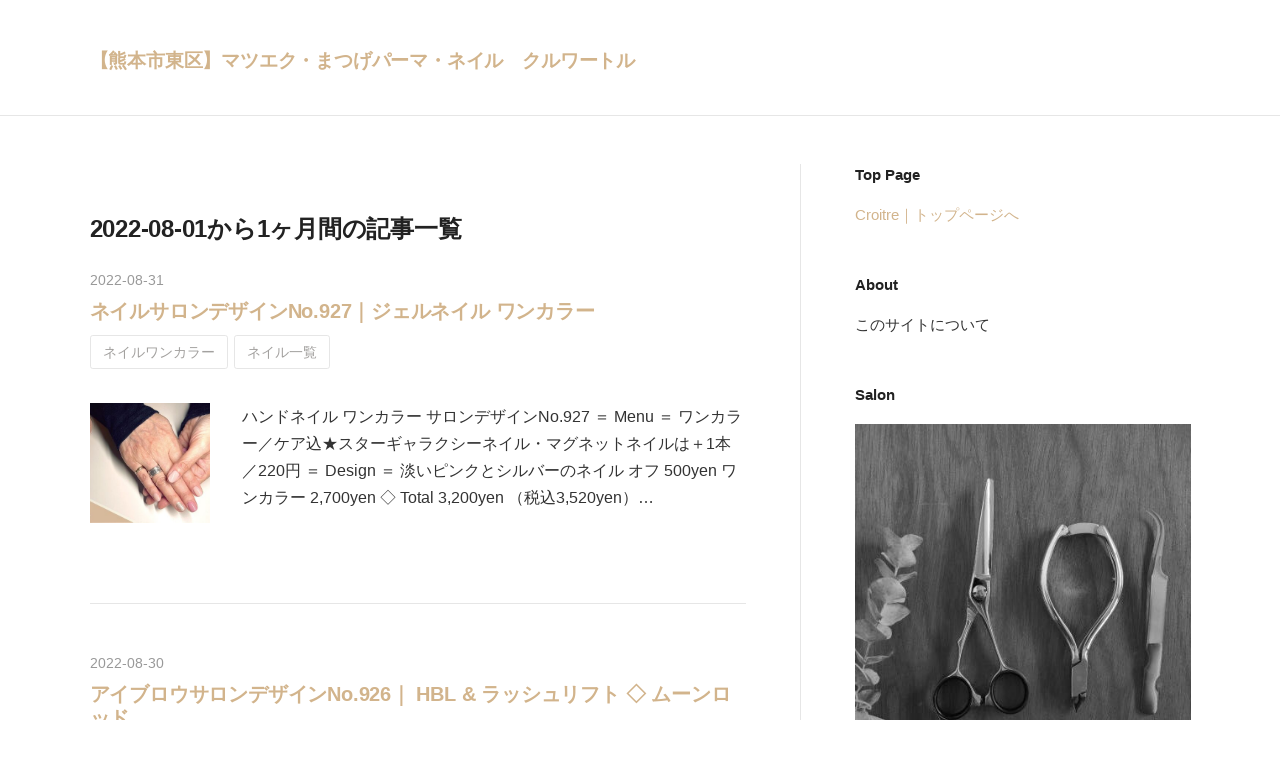

--- FILE ---
content_type: text/html; charset=utf-8
request_url: https://www.croitre.net/archive/2022/8
body_size: 12212
content:
<!DOCTYPE html>
<html
  lang="ja"

data-admin-domain="//blog.hatena.ne.jp"
data-admin-origin="https://blog.hatena.ne.jp"
data-author="Seesaw"
data-avail-langs="ja en"
data-blog="croitre.hatenablog.com"
data-blog-host="croitre.hatenablog.com"
data-blog-is-public="1"
data-blog-name="【熊本市東区】マツエク・まつげパーマ・ネイル　クルワートル"
data-blog-owner="Seesaw"
data-blog-show-ads=""
data-blog-show-sleeping-ads=""
data-blog-uri="https://www.croitre.net/"
data-blog-uuid="10257846132608461696"
data-blogs-uri-base="https://www.croitre.net"
data-brand="pro"
data-data-layer="{&quot;hatenablog&quot;:{&quot;admin&quot;:{},&quot;analytics&quot;:{&quot;brand_property_id&quot;:&quot;&quot;,&quot;measurement_id&quot;:&quot;&quot;,&quot;non_sampling_property_id&quot;:&quot;&quot;,&quot;property_id&quot;:&quot;UA-122652632-2&quot;,&quot;separated_property_id&quot;:&quot;UA-29716941-18&quot;},&quot;blog&quot;:{&quot;blog_id&quot;:&quot;10257846132608461696&quot;,&quot;content_seems_japanese&quot;:&quot;true&quot;,&quot;disable_ads&quot;:&quot;custom_domain&quot;,&quot;enable_ads&quot;:&quot;false&quot;,&quot;enable_keyword_link&quot;:&quot;false&quot;,&quot;entry_show_footer_related_entries&quot;:&quot;true&quot;,&quot;force_pc_view&quot;:&quot;true&quot;,&quot;is_public&quot;:&quot;true&quot;,&quot;is_responsive_view&quot;:&quot;true&quot;,&quot;is_sleeping&quot;:&quot;false&quot;,&quot;lang&quot;:&quot;ja&quot;,&quot;name&quot;:&quot;\u3010\u718a\u672c\u5e02\u6771\u533a\u3011\u30de\u30c4\u30a8\u30af\u30fb\u307e\u3064\u3052\u30d1\u30fc\u30de\u30fb\u30cd\u30a4\u30eb\u3000\u30af\u30eb\u30ef\u30fc\u30c8\u30eb&quot;,&quot;owner_name&quot;:&quot;Seesaw&quot;,&quot;uri&quot;:&quot;https://www.croitre.net/&quot;},&quot;brand&quot;:&quot;pro&quot;,&quot;page_id&quot;:&quot;archive&quot;,&quot;permalink_entry&quot;:null,&quot;pro&quot;:&quot;pro&quot;,&quot;router_type&quot;:&quot;blogs&quot;}}"
data-device="pc"
data-dont-recommend-pro="false"
data-global-domain="https://hatena.blog"
data-globalheader-color="b"
data-globalheader-type="pc"
data-has-touch-view="1"
data-help-url="https://help.hatenablog.com"
data-hide-header="1"
data-no-suggest-touch-view="1"
data-page="archive"
data-parts-domain="https://hatenablog-parts.com"
data-plus-available="1"
data-pro="true"
data-router-type="blogs"
data-sentry-dsn="https://03a33e4781a24cf2885099fed222b56d@sentry.io/1195218"
data-sentry-environment="production"
data-sentry-sample-rate="0.1"
data-static-domain="https://cdn.blog.st-hatena.com"
data-version="ce040fcbad0d42a5e1cae88990dad0"



  itemscope
  itemtype="http://schema.org/Blog"


  data-initial-state="{}"

  >
  <head prefix="og: http://ogp.me/ns# fb: http://ogp.me/ns/fb#">

  

  
  <meta name="viewport" content="width=device-width, initial-scale=1.0" />


  


  
  <meta name="Hatena::Bookmark" content="nocomment"/>


  <meta name="robots" content="max-image-preview:large" />


  <meta charset="utf-8"/>
  <meta http-equiv="X-UA-Compatible" content="IE=7; IE=9; IE=10; IE=11" />
  <title>2022-08-01から1ヶ月間の記事一覧 - 【熊本市東区】マツエク・まつげパーマ・ネイル　クルワートル</title>

  
  <link rel="canonical" href="https://www.croitre.net/archive/2022/08"/>



  

<meta itemprop="name" content="2022-08-01から1ヶ月間の記事一覧 - 【熊本市東区】マツエク・まつげパーマ・ネイル　クルワートル"/>

  <meta itemprop="image" content="https://cdn.user.blog.st-hatena.com/default_entry_og_image/153015519/1617157349398896"/>


  <meta property="og:title" content="2022-08-01から1ヶ月間の記事一覧 - 【熊本市東区】マツエク・まつげパーマ・ネイル　クルワートル"/>
<meta property="og:type" content="blog"/>
  <meta property="og:url" content="https://www.croitre.net/archive/2022/08"/>

  
  
  
  <meta property="og:image" content="https://cdn.image.st-hatena.com/image/scale/5fc67bfe19890d7d46290beb8540bb86b98629c6/backend=imagemagick;enlarge=0;height=1000;version=1;width=1200/https%3A%2F%2Fcdn.user.blog.st-hatena.com%2Fdefault_entry_og_image%2F153015519%2F1617157349398896"/>

<meta property="og:image:alt" content="2022-08-01から1ヶ月間の記事一覧 - 【熊本市東区】マツエク・まつげパーマ・ネイル　クルワートル"/>
  <meta property="og:description" content="熊本市東区にあるマツエクとアイブロウ、ネイルのサロンです。このサイトではLEDエクステやまつ毛パーマ、ハリウッドブロウリフト、ネイルのご予約ができます。" />
<meta property="og:site_name" content="【熊本市東区】マツエク・まつげパーマ・ネイル　クルワートル"/>

    <meta name="twitter:card" content="summary" />  <meta name="twitter:title" content="2022-08-01から1ヶ月間の記事一覧 - 【熊本市東区】マツエク・まつげパーマ・ネイル　クルワートル" />  <meta name="twitter:description" content="熊本市東区にあるマツエクとアイブロウ、ネイルのサロンです。このサイトではLEDエクステやまつ毛パーマ、ハリウッドブロウリフト、ネイルのご予約ができます。" />  <meta name="twitter:app:name:iphone" content="はてなブログアプリ" />
  <meta name="twitter:app:id:iphone" content="583299321" />
  <meta name="twitter:app:url:iphone" content="hatenablog:///open?uri=https%3A%2F%2Fwww.croitre.net%2Farchive%2F2022%2F8" />
  


  
<script
  id="embed-gtm-data-layer-loader"
  data-data-layer-page-specific=""
>
(function() {
  function loadDataLayer(elem, attrName) {
    if (!elem) { return {}; }
    var json = elem.getAttribute(attrName);
    if (!json) { return {}; }
    return JSON.parse(json);
  }

  var globalVariables = loadDataLayer(
    document.documentElement,
    'data-data-layer'
  );
  var pageSpecificVariables = loadDataLayer(
    document.getElementById('embed-gtm-data-layer-loader'),
    'data-data-layer-page-specific'
  );

  var variables = [globalVariables, pageSpecificVariables];

  if (!window.dataLayer) {
    window.dataLayer = [];
  }

  for (var i = 0; i < variables.length; i++) {
    window.dataLayer.push(variables[i]);
  }
})();
</script>

<!-- Google Tag Manager -->
<script>(function(w,d,s,l,i){w[l]=w[l]||[];w[l].push({'gtm.start':
new Date().getTime(),event:'gtm.js'});var f=d.getElementsByTagName(s)[0],
j=d.createElement(s),dl=l!='dataLayer'?'&l='+l:'';j.async=true;j.src=
'https://www.googletagmanager.com/gtm.js?id='+i+dl;f.parentNode.insertBefore(j,f);
})(window,document,'script','dataLayer','GTM-P4CXTW');</script>
<!-- End Google Tag Manager -->











  <link rel="shortcut icon" href="https://www.croitre.net/icon/favicon">
<link rel="apple-touch-icon" href="https://www.croitre.net/icon/touch">
<link rel="icon" sizes="192x192" href="https://www.croitre.net/icon/link">

  

<link rel="alternate" type="application/atom+xml" title="Atom" href="https://www.croitre.net/feed"/>
<link rel="alternate" type="application/rss+xml" title="RSS2.0" href="https://www.croitre.net/rss"/>

  
  
  <link rel="author" href="http://www.hatena.ne.jp/Seesaw/">


  

  
      <link rel="preload" href="https://cdn-ak.f.st-hatena.com/images/fotolife/S/Seesaw/20180823/20180823161245.jpg" as="image"/>
      <link rel="preload" href="https://cdn.image.st-hatena.com/image/scale/208753dedd7f8db9cca3b13f0412fefc4a2d1ec8/backend=imagemagick;height=500;quality=80;version=1;width=500/https%3A%2F%2Fcdn-ak.f.st-hatena.com%2Fimages%2Ffotolife%2FS%2FSeesaw%2F20220818%2F20220818205800.jpg" as="image"/>


  
    
<link rel="stylesheet" type="text/css" href="https://cdn.blog.st-hatena.com/css/blog.css?version=ce040fcbad0d42a5e1cae88990dad0"/>

    
  <link rel="stylesheet" type="text/css" href="https://usercss.blog.st-hatena.com/blog_style/10257846132608461696/a0734584dda9f1e323d5c3e23000333a60e818b1"/>
  
  

  

  
<script> </script>

  
<style>
  div#google_afc_user,
  div.google-afc-user-container,
  div.google_afc_image,
  div.google_afc_blocklink {
      display: block !important;
  }
</style>


  

  

  <meta name="google-site-verification" content="iorHD4DaX8bNErmuYjJzUJldWIMQT3-hhBNzEHm0myQ" />
</head>

  <body class="page-archive enable-top-editarea enable-bottom-editarea globalheader-off globalheader-ng-enabled">
    

<div id="globalheader-container"
  data-brand="hatenablog"
  style="display: none"
  >
  <iframe id="globalheader" height="37" frameborder="0" allowTransparency="true"></iframe>
</div>


  
  
  

  <div id="container">
    <div id="container-inner">
      <header id="blog-title" data-brand="hatenablog">
  <div id="blog-title-inner" >
    <div id="blog-title-content">
      <h1 id="title"><a href="https://www.croitre.net/">【熊本市東区】マツエク・まつげパーマ・ネイル　クルワートル</a></h1>
      
    </div>
  </div>
</header>

      
  <div id="top-editarea">
    <!-- 記事ヘッダーの作成日・更新日 -->
<script>
  document.addEventListener('DOMContentLoaded', function () {
    // 各要素を取得
    const jsonld = JSON.parse(
      document.querySelectorAll('head script[type="application/ld+json"]')[0]
        .innerText
    ); // JSON-LD
    const datePublished = jsonld.datePublished; // 作成日文字列
    const dateModified = jsonld.dateModified; // 更新日文字列
    const entryDate = document.querySelector('header.entry-header .entry-date'); // 日付表示領域

    // 取得できなかったら処理終了
    if (!jsonld) return;
    if (!datePublished) return;
    if (!dateModified) return;
    if (!entryDate) return;

    // 「更新日要素」を作成
    const modifiedElm = document.createElement('span'); // ！！！注意 1！！！ 
    modifiedElm.innerText = dateModified.substr(0, 10);
    modifiedElm.className = 'modified-date';

    // 日付が違った場合は「更新日要素」を追加
    if (datePublished.substr(0, 10) !== dateModified.substr(0, 10)) { // ！！！注意 2！！！
      entryDate.appendChild(modifiedElm);
    } // ！！！注意 2！！！
  });
</script>
<style>
.footer-action-wrapper{display:none;}
/*↑はてなブログを始めようの非表示*/

.touch-item-list{display:none;}
/*↑はてなブログ開発ブログ等のリンクの非表示*/

/* ヘッダー表示有無 */
#globalheader-container {
    display:none;
}

/* フッター表示有無 */
#footer-menu {
    display:none;
}


/* 余白調整 */
#container {
    padding-top:0px;
}
</style> 

  </div>


      
        
      
      



<div id="content">
  <div id="content-inner">
    <div id="wrapper">
      <div id="main">
        <div id="main-inner">
          

          



          

          
            <h2 class="archive-heading">
              2022-08-01から1ヶ月間の記事一覧
            </h2>
          

          
            <div class="archive-entries">
              
                
                  <section class="archive-entry test-archive-entry autopagerize_page_element" data-uuid="4207112889902441639">
<div class="archive-entry-header">
  <div class="date archive-date">
    <a href="https://www.croitre.net/archive/2022/08/31" rel="nofollow">
      <time datetime="2022-08-31" title="2022-08-31">
        <span class="date-year">2022</span><span class="hyphen">-</span><span class="date-month">08</span><span class="hyphen">-</span><span class="date-day">31</span>
      </time>
    </a>
  </div>

  <h1 class="entry-title">
    <a class="entry-title-link" href="https://www.croitre.net/entry/2022/08/31/kumamoto-nail">ネイルサロンデザインNo.927｜ジェルネイル ワンカラー</a>
    
    
  </h1>
</div>


  <div class="categories">
    
      <a href="https://www.croitre.net/archive/category/%E3%83%8D%E3%82%A4%E3%83%AB%E3%83%AF%E3%83%B3%E3%82%AB%E3%83%A9%E3%83%BC" class="archive-category-link category-ネイルワンカラー">ネイルワンカラー</a>
    
      <a href="https://www.croitre.net/archive/category/%E3%83%8D%E3%82%A4%E3%83%AB%E4%B8%80%E8%A6%A7" class="archive-category-link category-ネイル一覧">ネイル一覧</a>
    
  </div>


  <a href="https://www.croitre.net/entry/2022/08/31/kumamoto-nail" class="entry-thumb-link">
    <div class="entry-thumb" style="background-image: url('https://cdn.image.st-hatena.com/image/scale/208753dedd7f8db9cca3b13f0412fefc4a2d1ec8/backend=imagemagick;height=500;quality=80;version=1;width=500/https%3A%2F%2Fcdn-ak.f.st-hatena.com%2Fimages%2Ffotolife%2FS%2FSeesaw%2F20220818%2F20220818205800.jpg');">
    </div>
  </a>
<div class="archive-entry-body">
  <p class="entry-description">
    
      ハンドネイル ワンカラー サロンデザインNo.927 ＝ Menu ＝ ワンカラー／ケア込★スターギャラクシーネイル・マグネットネイルは＋1本／220円 ＝ Design ＝ 淡いピンクとシルバーのネイル オフ 500yen ワンカラー 2,700yen ◇ Total 3,200yen （税込3,520yen）…
    
  </p>

  
    <div class="archive-entry-tags-wrapper">
  <div class="archive-entry-tags">  </div>
</div>

  

  <span class="social-buttons">
    
    

    <span
      class="star-container"
      data-hatena-star-container
      data-hatena-star-url="https://www.croitre.net/entry/2022/08/31/kumamoto-nail"
      data-hatena-star-title="ネイルサロンデザインNo.927｜ジェルネイル ワンカラー"
      data-hatena-star-variant="profile-icon"
      data-hatena-star-profile-url-template="https://blog.hatena.ne.jp/{username}/"
    ></span>
  </span>
</div>
</section>
              
                
                  <section class="archive-entry test-archive-entry autopagerize_page_element" data-uuid="4207112889909872807">
<div class="archive-entry-header">
  <div class="date archive-date">
    <a href="https://www.croitre.net/archive/2022/08/30" rel="nofollow">
      <time datetime="2022-08-30" title="2022-08-30">
        <span class="date-year">2022</span><span class="hyphen">-</span><span class="date-month">08</span><span class="hyphen">-</span><span class="date-day">30</span>
      </time>
    </a>
  </div>

  <h1 class="entry-title">
    <a class="entry-title-link" href="https://www.croitre.net/entry/2022/08/30/hollywoodbrowlift-kumamoto">アイブロウサロンデザインNo.926｜ HBL &amp; ラッシュリフト ◇ ムーンロッド</a>
    
    
  </h1>
</div>


  <div class="categories">
    
      <a href="https://www.croitre.net/archive/category/%E3%83%8F%E3%83%AA%E3%82%A6%E3%83%83%E3%83%89%E3%83%96%E3%83%AD%E3%82%A6%E3%83%AA%E3%83%95%E3%83%88" class="archive-category-link category-ハリウッドブロウリフト">ハリウッドブロウリフト</a>
    
      <a href="https://www.croitre.net/archive/category/%E7%9C%89%E6%AF%9B%E3%83%91%E3%83%BC%E3%83%9E" class="archive-category-link category-眉毛パーマ">眉毛パーマ</a>
    
      <a href="https://www.croitre.net/archive/category/%E3%81%BE%E3%81%A4%E6%AF%9B%E3%83%91%E3%83%BC%E3%83%9E" class="archive-category-link category-まつ毛パーマ">まつ毛パーマ</a>
    
  </div>


  <a href="https://www.croitre.net/entry/2022/08/30/hollywoodbrowlift-kumamoto" class="entry-thumb-link">
    <div class="entry-thumb" style="background-image: url('https://cdn.image.st-hatena.com/image/scale/6a62d9673ae43c485b2c4a70d887f207ef71c0ad/backend=imagemagick;height=500;quality=80;version=1;width=500/https%3A%2F%2Fcdn-ak.f.st-hatena.com%2Fimages%2Ffotolife%2FS%2FSeesaw%2F20220818%2F20220818204442.jpg');">
    </div>
  </a>
<div class="archive-entry-body">
  <p class="entry-description">
    
      ハリウッドブロウリフト &amp; ラッシュリフト サロンデザインNo.926 ＝ Menu ＝ ＝ 眉毛サロン（熊本）のクーポン ＝ ＝ まつ毛パーマとハリウッドブロウリフト ＝ ＝ 特集ページ ハリウッドブロウリフト ＝ ＝ ご予約（公式サイト） ＝ ＝ ご予約（ホットペッ…
    
  </p>

  
    <div class="archive-entry-tags-wrapper">
  <div class="archive-entry-tags">  </div>
</div>

  

  <span class="social-buttons">
    
    

    <span
      class="star-container"
      data-hatena-star-container
      data-hatena-star-url="https://www.croitre.net/entry/2022/08/30/hollywoodbrowlift-kumamoto"
      data-hatena-star-title="アイブロウサロンデザインNo.926｜ HBL &amp; ラッシュリフト ◇ ムーンロッド"
      data-hatena-star-variant="profile-icon"
      data-hatena-star-profile-url-template="https://blog.hatena.ne.jp/{username}/"
    ></span>
  </span>
</div>
</section>
              
                
                  <section class="archive-entry test-archive-entry autopagerize_page_element" data-uuid="4207112889904216318">
<div class="archive-entry-header">
  <div class="date archive-date">
    <a href="https://www.croitre.net/archive/2022/08/28" rel="nofollow">
      <time datetime="2022-08-28" title="2022-08-28">
        <span class="date-year">2022</span><span class="hyphen">-</span><span class="date-month">08</span><span class="hyphen">-</span><span class="date-day">28</span>
      </time>
    </a>
  </div>

  <h1 class="entry-title">
    <a class="entry-title-link" href="https://www.croitre.net/entry/2022/08/28/kumamoto-nail">ネイルサロンデザインNo.925｜ジェルネイル ワンカラー</a>
    
    
  </h1>
</div>


  <div class="categories">
    
      <a href="https://www.croitre.net/archive/category/%E3%82%AA%E3%83%AA%E3%82%B8%E3%83%8A%E3%83%AB%E9%99%90%E5%AE%9A%E8%89%B2" class="archive-category-link category-オリジナル限定色">オリジナル限定色</a>
    
      <a href="https://www.croitre.net/archive/category/%E5%AE%9A%E9%A1%8D%E3%82%B7%E3%83%B3%E3%83%97%E3%83%AB" class="archive-category-link category-定額シンプル">定額シンプル</a>
    
      <a href="https://www.croitre.net/archive/category/%E3%83%8D%E3%82%A4%E3%83%AB%E4%B8%80%E8%A6%A7" class="archive-category-link category-ネイル一覧">ネイル一覧</a>
    
      <a href="https://www.croitre.net/archive/category/%E3%83%8D%E3%82%A4%E3%83%AB%E3%83%AF%E3%83%B3%E3%82%AB%E3%83%A9%E3%83%BC" class="archive-category-link category-ネイルワンカラー">ネイルワンカラー</a>
    
  </div>


  <a href="https://www.croitre.net/entry/2022/08/28/kumamoto-nail" class="entry-thumb-link">
    <div class="entry-thumb" style="background-image: url('https://cdn.image.st-hatena.com/image/scale/aff5d7a61142b33eb5be924e5335611f1fdf6a9a/backend=imagemagick;height=500;quality=80;version=1;width=500/https%3A%2F%2Fcdn-ak.f.st-hatena.com%2Fimages%2Ffotolife%2FS%2FSeesaw%2F20220818%2F20220818202443.jpg');">
    </div>
  </a>
<div class="archive-entry-body">
  <p class="entry-description">
    
      ハンドネイル ワンカラー サロンデザインNo.925 ＝ Menu ＝ ワンカラー／ケア込★スターギャラクシーネイル・マグネットネイルは＋1本／220円 ＝ Design ＝ 限定色 夏の星座と夜空をイメージしたゴールドネイル オフ 500yen ワンカラー 2,700yen ◇ Total 3,20…
    
  </p>

  
    <div class="archive-entry-tags-wrapper">
  <div class="archive-entry-tags">  </div>
</div>

  

  <span class="social-buttons">
    
    

    <span
      class="star-container"
      data-hatena-star-container
      data-hatena-star-url="https://www.croitre.net/entry/2022/08/28/kumamoto-nail"
      data-hatena-star-title="ネイルサロンデザインNo.925｜ジェルネイル ワンカラー"
      data-hatena-star-variant="profile-icon"
      data-hatena-star-profile-url-template="https://blog.hatena.ne.jp/{username}/"
    ></span>
  </span>
</div>
</section>
              
                
                  <section class="archive-entry test-archive-entry autopagerize_page_element" data-uuid="4207112889909865676">
<div class="archive-entry-header">
  <div class="date archive-date">
    <a href="https://www.croitre.net/archive/2022/08/27" rel="nofollow">
      <time datetime="2022-08-27" title="2022-08-27">
        <span class="date-year">2022</span><span class="hyphen">-</span><span class="date-month">08</span><span class="hyphen">-</span><span class="date-day">27</span>
      </time>
    </a>
  </div>

  <h1 class="entry-title">
    <a class="entry-title-link" href="https://www.croitre.net/entry/2022/08/27/kumamoto-matsueku">マツエクサロンデザインNo.924｜ フラットラッシュ</a>
    
    
  </h1>
</div>


  <div class="categories">
    
      <a href="https://www.croitre.net/archive/category/%E3%82%B7%E3%83%B3%E3%82%B0%E3%83%AB%E3%83%A9%E3%83%83%E3%82%B7%E3%83%A5" class="archive-category-link category-シングルラッシュ">シングルラッシュ</a>
    
      <a href="https://www.croitre.net/archive/category/%E3%83%95%E3%83%A9%E3%83%83%E3%83%88%E3%83%A9%E3%83%83%E3%82%B7%E3%83%A5" class="archive-category-link category-フラットラッシュ">フラットラッシュ</a>
    
      <a href="https://www.croitre.net/archive/category/%E3%83%9E%E3%83%84%E3%82%A8%E3%82%AF%E4%B8%80%E8%A6%A7" class="archive-category-link category-マツエク一覧">マツエク一覧</a>
    
  </div>


  <a href="https://www.croitre.net/entry/2022/08/27/kumamoto-matsueku" class="entry-thumb-link">
    <div class="entry-thumb" style="background-image: url('https://cdn.image.st-hatena.com/image/scale/4d669c676a0a682172da92b260cd5079f5f17cc9/backend=imagemagick;height=500;quality=80;version=1;width=500/https%3A%2F%2Fcdn-ak.f.st-hatena.com%2Fimages%2Ffotolife%2FS%2FSeesaw%2F20220818%2F20220818201611.jpg');">
    </div>
  </a>
<div class="archive-entry-body">
  <p class="entry-description">
    
      まつ毛エクステ フラットラッシュ サロンデザインNo. 924 ＝ Menu ＝ ＝ ご予約（公式サイト） ＝ ＝ ご予約（ホットペッパー） ＝ ＝ 眉毛パーマ（熊本）のクーポン ＝ ＝ まつ毛パーマとハリウッドブロウリフト ＝ ＝ 特集ページ ハリウッドブロウリフト …
    
  </p>

  
    <div class="archive-entry-tags-wrapper">
  <div class="archive-entry-tags">  </div>
</div>

  

  <span class="social-buttons">
    
    

    <span
      class="star-container"
      data-hatena-star-container
      data-hatena-star-url="https://www.croitre.net/entry/2022/08/27/kumamoto-matsueku"
      data-hatena-star-title="マツエクサロンデザインNo.924｜ フラットラッシュ"
      data-hatena-star-variant="profile-icon"
      data-hatena-star-profile-url-template="https://blog.hatena.ne.jp/{username}/"
    ></span>
  </span>
</div>
</section>
              
                
                  <section class="archive-entry test-archive-entry autopagerize_page_element" data-uuid="4207112889903907814">
<div class="archive-entry-header">
  <div class="date archive-date">
    <a href="https://www.croitre.net/archive/2022/08/26" rel="nofollow">
      <time datetime="2022-08-26" title="2022-08-26">
        <span class="date-year">2022</span><span class="hyphen">-</span><span class="date-month">08</span><span class="hyphen">-</span><span class="date-day">26</span>
      </time>
    </a>
  </div>

  <h1 class="entry-title">
    <a class="entry-title-link" href="https://www.croitre.net/entry/2022/08/26/kumamoto-nail">ネイルサロンデザインNo.923｜ジェルネイル ワンカラー</a>
    
    
  </h1>
</div>


  <div class="categories">
    
      <a href="https://www.croitre.net/archive/category/%E5%AE%9A%E9%A1%8D%E3%82%B7%E3%83%B3%E3%83%97%E3%83%AB" class="archive-category-link category-定額シンプル">定額シンプル</a>
    
      <a href="https://www.croitre.net/archive/category/%E3%83%8D%E3%82%A4%E3%83%AB%E3%83%AF%E3%83%B3%E3%82%AB%E3%83%A9%E3%83%BC" class="archive-category-link category-ネイルワンカラー">ネイルワンカラー</a>
    
      <a href="https://www.croitre.net/archive/category/%E3%83%8D%E3%82%A4%E3%83%AB%E4%B8%80%E8%A6%A7" class="archive-category-link category-ネイル一覧">ネイル一覧</a>
    
  </div>


  <a href="https://www.croitre.net/entry/2022/08/26/kumamoto-nail" class="entry-thumb-link">
    <div class="entry-thumb" style="background-image: url('https://cdn.image.st-hatena.com/image/scale/c7b6acbb37041635989401eff46378a4442cc8f3/backend=imagemagick;height=500;quality=80;version=1;width=500/https%3A%2F%2Fcdn-ak.f.st-hatena.com%2Fimages%2Ffotolife%2FS%2FSeesaw%2F20220818%2F20220818200116.jpg');">
    </div>
  </a>
<div class="archive-entry-body">
  <p class="entry-description">
    
      ハンドネイル ワンカラー サロンデザインNo.923 ＝ Menu ＝ ワンカラー／ケア込★スターギャラクシーネイル・マグネットネイルは＋1本／220円 ＝ Design ＝ ピスタチオカラーのネイル オフ 500yen ワンカラー 2,700yen オプション 250yen ◇ Total 3,450yen （…
    
  </p>

  
    <div class="archive-entry-tags-wrapper">
  <div class="archive-entry-tags">  </div>
</div>

  

  <span class="social-buttons">
    
    

    <span
      class="star-container"
      data-hatena-star-container
      data-hatena-star-url="https://www.croitre.net/entry/2022/08/26/kumamoto-nail"
      data-hatena-star-title="ネイルサロンデザインNo.923｜ジェルネイル ワンカラー"
      data-hatena-star-variant="profile-icon"
      data-hatena-star-profile-url-template="https://blog.hatena.ne.jp/{username}/"
    ></span>
  </span>
</div>
</section>
              
                
                  <section class="archive-entry test-archive-entry autopagerize_page_element" data-uuid="4207112889909842774">
<div class="archive-entry-header">
  <div class="date archive-date">
    <a href="https://www.croitre.net/archive/2022/08/25" rel="nofollow">
      <time datetime="2022-08-25" title="2022-08-25">
        <span class="date-year">2022</span><span class="hyphen">-</span><span class="date-month">08</span><span class="hyphen">-</span><span class="date-day">25</span>
      </time>
    </a>
  </div>

  <h1 class="entry-title">
    <a class="entry-title-link" href="https://www.croitre.net/entry/2022/08/25/hollywoodbrowlift-kumamoto">アイブロウサロンデザインNo.922｜ HBL &amp; ラッシュリフト ◇ パンダロット</a>
    
    
  </h1>
</div>


  <div class="categories">
    
      <a href="https://www.croitre.net/archive/category/%E3%81%BE%E3%81%A4%E6%AF%9B%E3%83%91%E3%83%BC%E3%83%9E" class="archive-category-link category-まつ毛パーマ">まつ毛パーマ</a>
    
      <a href="https://www.croitre.net/archive/category/%E7%9C%89%E6%AF%9B%E3%83%91%E3%83%BC%E3%83%9E" class="archive-category-link category-眉毛パーマ">眉毛パーマ</a>
    
      <a href="https://www.croitre.net/archive/category/%E3%83%8F%E3%83%AA%E3%82%A6%E3%83%83%E3%83%89%E3%83%96%E3%83%AD%E3%82%A6%E3%83%AA%E3%83%95%E3%83%88" class="archive-category-link category-ハリウッドブロウリフト">ハリウッドブロウリフト</a>
    
  </div>


  <a href="https://www.croitre.net/entry/2022/08/25/hollywoodbrowlift-kumamoto" class="entry-thumb-link">
    <div class="entry-thumb" style="background-image: url('https://cdn.image.st-hatena.com/image/scale/a64c0702da715c8b1c375f4dabb53f397c6a8f26/backend=imagemagick;height=500;quality=80;version=1;width=500/https%3A%2F%2Fcdn-ak.f.st-hatena.com%2Fimages%2Ffotolife%2FS%2FSeesaw%2F20220818%2F20220818185140.jpg');">
    </div>
  </a>
<div class="archive-entry-body">
  <p class="entry-description">
    
      ハリウッドブロウリフト &amp; ラッシュリフト サロンデザインNo.922 ＝ Menu ＝ ＝ 眉毛サロン（熊本）のクーポン ＝ ＝ まつ毛パーマとハリウッドブロウリフト ＝ ＝ 特集ページ ハリウッドブロウリフト ＝ ＝ ご予約（公式サイト） ＝ ＝ ご予約（ホットペッ…
    
  </p>

  
    <div class="archive-entry-tags-wrapper">
  <div class="archive-entry-tags">  </div>
</div>

  

  <span class="social-buttons">
    
    

    <span
      class="star-container"
      data-hatena-star-container
      data-hatena-star-url="https://www.croitre.net/entry/2022/08/25/hollywoodbrowlift-kumamoto"
      data-hatena-star-title="アイブロウサロンデザインNo.922｜ HBL &amp; ラッシュリフト ◇ パンダロット"
      data-hatena-star-variant="profile-icon"
      data-hatena-star-profile-url-template="https://blog.hatena.ne.jp/{username}/"
    ></span>
  </span>
</div>
</section>
              
                
                  <section class="archive-entry test-archive-entry autopagerize_page_element" data-uuid="4207112889904225418">
<div class="archive-entry-header">
  <div class="date archive-date">
    <a href="https://www.croitre.net/archive/2022/08/24" rel="nofollow">
      <time datetime="2022-08-24" title="2022-08-24">
        <span class="date-year">2022</span><span class="hyphen">-</span><span class="date-month">08</span><span class="hyphen">-</span><span class="date-day">24</span>
      </time>
    </a>
  </div>

  <h1 class="entry-title">
    <a class="entry-title-link" href="https://www.croitre.net/entry/2022/08/24/kumamoto-nail">ネイルサロンデザインNo.921｜8月の限定色　YoYo</a>
    
    
  </h1>
</div>


  <div class="categories">
    
      <a href="https://www.croitre.net/archive/category/%E3%81%A1%E3%82%85%E3%82%8B%E3%82%93%E3%83%8D%E3%82%A4%E3%83%AB" class="archive-category-link category-ちゅるんネイル">ちゅるんネイル</a>
    
      <a href="https://www.croitre.net/archive/category/%E3%82%AA%E3%83%AA%E3%82%B8%E3%83%8A%E3%83%AB%E9%99%90%E5%AE%9A%E8%89%B2" class="archive-category-link category-オリジナル限定色">オリジナル限定色</a>
    
      <a href="https://www.croitre.net/archive/category/%E5%AE%9A%E9%A1%8D%E3%82%B7%E3%83%B3%E3%83%97%E3%83%AB" class="archive-category-link category-定額シンプル">定額シンプル</a>
    
      <a href="https://www.croitre.net/archive/category/%E3%83%8D%E3%82%A4%E3%83%AB%E3%83%AF%E3%83%B3%E3%82%AB%E3%83%A9%E3%83%BC" class="archive-category-link category-ネイルワンカラー">ネイルワンカラー</a>
    
      <a href="https://www.croitre.net/archive/category/%E3%83%8D%E3%82%A4%E3%83%AB%E4%B8%80%E8%A6%A7" class="archive-category-link category-ネイル一覧">ネイル一覧</a>
    
  </div>


  <a href="https://www.croitre.net/entry/2022/08/24/kumamoto-nail" class="entry-thumb-link">
    <div class="entry-thumb" style="background-image: url('https://cdn.image.st-hatena.com/image/scale/d7c8d84d331e72e688d74b22330a395d3f4bb1d3/backend=imagemagick;height=500;quality=80;version=1;width=500/https%3A%2F%2Fcdn-ak.f.st-hatena.com%2Fimages%2Ffotolife%2FS%2FSeesaw%2F20220818%2F20220818183831.jpg');">
    </div>
  </a>
<div class="archive-entry-body">
  <p class="entry-description">
    
      ハンドネイル ワンカラー サロンデザインNo.921 ＝ Menu ＝ ワンカラー／ケア込★スターギャラクシーネイル・マグネットネイルは＋1本／220円 ＝ Design ＝ 2022年 8月の限定色 Yo Yo 夏祭りのヨーヨー柄のネイル オフ 500yen ワンカラー 2,700yen オプション…
    
  </p>

  
    <div class="archive-entry-tags-wrapper">
  <div class="archive-entry-tags">  </div>
</div>

  

  <span class="social-buttons">
    
    

    <span
      class="star-container"
      data-hatena-star-container
      data-hatena-star-url="https://www.croitre.net/entry/2022/08/24/kumamoto-nail"
      data-hatena-star-title="ネイルサロンデザインNo.921｜8月の限定色　YoYo"
      data-hatena-star-variant="profile-icon"
      data-hatena-star-profile-url-template="https://blog.hatena.ne.jp/{username}/"
    ></span>
  </span>
</div>
</section>
              
                
                  <section class="archive-entry test-archive-entry autopagerize_page_element" data-uuid="4207112889909838603">
<div class="archive-entry-header">
  <div class="date archive-date">
    <a href="https://www.croitre.net/archive/2022/08/21" rel="nofollow">
      <time datetime="2022-08-21" title="2022-08-21">
        <span class="date-year">2022</span><span class="hyphen">-</span><span class="date-month">08</span><span class="hyphen">-</span><span class="date-day">21</span>
      </time>
    </a>
  </div>

  <h1 class="entry-title">
    <a class="entry-title-link" href="https://www.croitre.net/entry/2022/08/21/kumamoto-lashlift">マツエクサロンデザインNo.920｜ まつ毛パーマ（ラッシュリフト）</a>
    
    
  </h1>
</div>


  <div class="categories">
    
      <a href="https://www.croitre.net/archive/category/%E3%81%BE%E3%81%A4%E6%AF%9B%E3%83%91%E3%83%BC%E3%83%9E" class="archive-category-link category-まつ毛パーマ">まつ毛パーマ</a>
    
  </div>


  <a href="https://www.croitre.net/entry/2022/08/21/kumamoto-lashlift" class="entry-thumb-link">
    <div class="entry-thumb" style="background-image: url('https://cdn.image.st-hatena.com/image/scale/c3a0e6fafaab86f01d820bd5a4b9affdcd7bf16f/backend=imagemagick;height=500;quality=80;version=1;width=500/https%3A%2F%2Fcdn-ak.f.st-hatena.com%2Fimages%2Ffotolife%2FS%2FSeesaw%2F20220818%2F20220818183158.jpg');">
    </div>
  </a>
<div class="archive-entry-body">
  <p class="entry-description">
    
      ラッシュリフト サロンデザインNo.920 ＝ Menu ＝ ＝ ご予約（公式サイト） ＝ ＝ ご予約（ホットペッパー） ＝ ＝ 眉毛サロン（熊本）のクーポン ＝ ＝ まつ毛パーマとハリウッドブロウリフト ＝ ＝ 特集ページ ハリウッドブロウリフト ＝ ＝ Menu ＝ 【 ま…
    
  </p>

  
    <div class="archive-entry-tags-wrapper">
  <div class="archive-entry-tags">  </div>
</div>

  

  <span class="social-buttons">
    
    

    <span
      class="star-container"
      data-hatena-star-container
      data-hatena-star-url="https://www.croitre.net/entry/2022/08/21/kumamoto-lashlift"
      data-hatena-star-title="マツエクサロンデザインNo.920｜ まつ毛パーマ（ラッシュリフト）"
      data-hatena-star-variant="profile-icon"
      data-hatena-star-profile-url-template="https://blog.hatena.ne.jp/{username}/"
    ></span>
  </span>
</div>
</section>
              
                
                  <section class="archive-entry test-archive-entry autopagerize_page_element" data-uuid="4207112889904214679">
<div class="archive-entry-header">
  <div class="date archive-date">
    <a href="https://www.croitre.net/archive/2022/08/20" rel="nofollow">
      <time datetime="2022-08-20" title="2022-08-20">
        <span class="date-year">2022</span><span class="hyphen">-</span><span class="date-month">08</span><span class="hyphen">-</span><span class="date-day">20</span>
      </time>
    </a>
  </div>

  <h1 class="entry-title">
    <a class="entry-title-link" href="https://www.croitre.net/entry/2022/08/20/kumamoto-nail">ネイルサロンデザインNo.919｜ジェルネイル ワンカラー</a>
    
    
  </h1>
</div>


  <div class="categories">
    
      <a href="https://www.croitre.net/archive/category/%E3%82%AA%E3%83%AA%E3%82%B8%E3%83%8A%E3%83%AB%E9%99%90%E5%AE%9A%E8%89%B2" class="archive-category-link category-オリジナル限定色">オリジナル限定色</a>
    
      <a href="https://www.croitre.net/archive/category/%E3%83%8D%E3%82%A4%E3%83%AB%E4%B8%80%E8%A6%A7" class="archive-category-link category-ネイル一覧">ネイル一覧</a>
    
      <a href="https://www.croitre.net/archive/category/%E3%83%8D%E3%82%A4%E3%83%AB%E3%83%AF%E3%83%B3%E3%82%AB%E3%83%A9%E3%83%BC" class="archive-category-link category-ネイルワンカラー">ネイルワンカラー</a>
    
      <a href="https://www.croitre.net/archive/category/%E5%AE%9A%E9%A1%8D%E3%82%B7%E3%83%B3%E3%83%97%E3%83%AB" class="archive-category-link category-定額シンプル">定額シンプル</a>
    
  </div>


  <a href="https://www.croitre.net/entry/2022/08/20/kumamoto-nail" class="entry-thumb-link">
    <div class="entry-thumb" style="background-image: url('https://cdn.image.st-hatena.com/image/scale/76f19726f7329c28f60ecd4976fdd4bc162cf17f/backend=imagemagick;height=500;quality=80;version=1;width=500/https%3A%2F%2Fcdn-ak.f.st-hatena.com%2Fimages%2Ffotolife%2FS%2FSeesaw%2F20220818%2F20220818182406.jpg');">
    </div>
  </a>
<div class="archive-entry-body">
  <p class="entry-description">
    
      ハンドネイル ワンカラー サロンデザインNo.919 ＝ Menu ＝ ワンカラー／ケア込★スターギャラクシーネイル・マグネットネイルは＋1本／220円 ＝ Design ＝ 限定色 Summer Triangle &amp; 星座のネイル オフ 500yen ワンカラー 2,700yen ◇ Total 3,200yen （税込3…
    
  </p>

  
    <div class="archive-entry-tags-wrapper">
  <div class="archive-entry-tags">  </div>
</div>

  

  <span class="social-buttons">
    
    

    <span
      class="star-container"
      data-hatena-star-container
      data-hatena-star-url="https://www.croitre.net/entry/2022/08/20/kumamoto-nail"
      data-hatena-star-title="ネイルサロンデザインNo.919｜ジェルネイル ワンカラー"
      data-hatena-star-variant="profile-icon"
      data-hatena-star-profile-url-template="https://blog.hatena.ne.jp/{username}/"
    ></span>
  </span>
</div>
</section>
              
                
                  <section class="archive-entry test-archive-entry autopagerize_page_element" data-uuid="4207112889909834471">
<div class="archive-entry-header">
  <div class="date archive-date">
    <a href="https://www.croitre.net/archive/2022/08/18" rel="nofollow">
      <time datetime="2022-08-18" title="2022-08-18">
        <span class="date-year">2022</span><span class="hyphen">-</span><span class="date-month">08</span><span class="hyphen">-</span><span class="date-day">18</span>
      </time>
    </a>
  </div>

  <h1 class="entry-title">
    <a class="entry-title-link" href="https://www.croitre.net/entry/2022/08/18/hollywoodbrowlift-kumamoto">アイブロウサロンデザインNo.918｜ HBL &amp; ラッシュリフト  - いかさしロット -</a>
    
    
  </h1>
</div>


  <div class="categories">
    
      <a href="https://www.croitre.net/archive/category/%E3%81%BE%E3%81%A4%E6%AF%9B%E3%83%91%E3%83%BC%E3%83%9E" class="archive-category-link category-まつ毛パーマ">まつ毛パーマ</a>
    
      <a href="https://www.croitre.net/archive/category/%E7%9C%89%E6%AF%9B%E3%83%91%E3%83%BC%E3%83%9E" class="archive-category-link category-眉毛パーマ">眉毛パーマ</a>
    
      <a href="https://www.croitre.net/archive/category/%E3%83%8F%E3%83%AA%E3%82%A6%E3%83%83%E3%83%89%E3%83%96%E3%83%AD%E3%82%A6%E3%83%AA%E3%83%95%E3%83%88" class="archive-category-link category-ハリウッドブロウリフト">ハリウッドブロウリフト</a>
    
  </div>


  <a href="https://www.croitre.net/entry/2022/08/18/hollywoodbrowlift-kumamoto" class="entry-thumb-link">
    <div class="entry-thumb" style="background-image: url('https://cdn.image.st-hatena.com/image/scale/7bfee508cbf919ce7d74bf087416886a0b755afa/backend=imagemagick;height=500;quality=80;version=1;width=500/https%3A%2F%2Fcdn-ak.f.st-hatena.com%2Fimages%2Ffotolife%2FS%2FSeesaw%2F20220818%2F20220818181419.jpg');">
    </div>
  </a>
<div class="archive-entry-body">
  <p class="entry-description">
    
      ハリウッドブロウリフト &amp; ラッシュリフト サロンデザインNo.918 ＝ Menu ＝ ＝ 眉毛サロン（熊本）のクーポン ＝ ＝ まつ毛パーマとハリウッドブロウリフト ＝ ＝ 特集ページ ハリウッドブロウリフト ＝ ＝ ご予約（公式サイト） ＝ ＝ ご予約（ホットペッ…
    
  </p>

  
    <div class="archive-entry-tags-wrapper">
  <div class="archive-entry-tags">  </div>
</div>

  

  <span class="social-buttons">
    
    

    <span
      class="star-container"
      data-hatena-star-container
      data-hatena-star-url="https://www.croitre.net/entry/2022/08/18/hollywoodbrowlift-kumamoto"
      data-hatena-star-title="アイブロウサロンデザインNo.918｜ HBL &amp; ラッシュリフト  - いかさしロット -"
      data-hatena-star-variant="profile-icon"
      data-hatena-star-profile-url-template="https://blog.hatena.ne.jp/{username}/"
    ></span>
  </span>
</div>
</section>
              
                
                  <section class="archive-entry test-archive-entry autopagerize_page_element" data-uuid="4207112889896330150">
<div class="archive-entry-header">
  <div class="date archive-date">
    <a href="https://www.croitre.net/archive/2022/08/07" rel="nofollow">
      <time datetime="2022-08-07" title="2022-08-07">
        <span class="date-year">2022</span><span class="hyphen">-</span><span class="date-month">08</span><span class="hyphen">-</span><span class="date-day">07</span>
      </time>
    </a>
  </div>

  <h1 class="entry-title">
    <a class="entry-title-link" href="https://www.croitre.net/entry/2022/08/07/kumamoto-nail">ネイルサロンデザインNo.917｜ジェルネイル ワンカラー</a>
    
    
  </h1>
</div>


  <div class="categories">
    
      <a href="https://www.croitre.net/archive/category/%E3%83%8D%E3%82%A4%E3%83%AB%E3%83%AF%E3%83%B3%E3%82%AB%E3%83%A9%E3%83%BC" class="archive-category-link category-ネイルワンカラー">ネイルワンカラー</a>
    
      <a href="https://www.croitre.net/archive/category/%E3%83%8D%E3%82%A4%E3%83%AB%E4%B8%80%E8%A6%A7" class="archive-category-link category-ネイル一覧">ネイル一覧</a>
    
      <a href="https://www.croitre.net/archive/category/%E5%A4%8F%E3%83%8D%E3%82%A4%E3%83%AB" class="archive-category-link category-夏ネイル">夏ネイル</a>
    
  </div>


  <a href="https://www.croitre.net/entry/2022/08/07/kumamoto-nail" class="entry-thumb-link">
    <div class="entry-thumb" style="background-image: url('https://cdn.image.st-hatena.com/image/scale/f2fab14125b98512cd2f71d59b539f05bbb2113f/backend=imagemagick;height=500;quality=80;version=1;width=500/https%3A%2F%2Fcdn-ak.f.st-hatena.com%2Fimages%2Ffotolife%2FS%2FSeesaw%2F20220726%2F20220726141042.jpg');">
    </div>
  </a>
<div class="archive-entry-body">
  <p class="entry-description">
    
      ハンドネイル ワンカラー サロンデザインNo.917 ＝ Menu ＝ ワンカラー／ケア込★スターギャラクシーネイル・マグネットネイルは＋1本／220円 ＝ Design ＝ 金箔ネイル オフ 500yen ワンカラー 2,700yen オプション 800yen ◇ Total 4,000yen （税込4,400yen）…
    
  </p>

  
    <div class="archive-entry-tags-wrapper">
  <div class="archive-entry-tags">  </div>
</div>

  

  <span class="social-buttons">
    
    

    <span
      class="star-container"
      data-hatena-star-container
      data-hatena-star-url="https://www.croitre.net/entry/2022/08/07/kumamoto-nail"
      data-hatena-star-title="ネイルサロンデザインNo.917｜ジェルネイル ワンカラー"
      data-hatena-star-variant="profile-icon"
      data-hatena-star-profile-url-template="https://blog.hatena.ne.jp/{username}/"
    ></span>
  </span>
</div>
</section>
              
                
                  <section class="archive-entry test-archive-entry autopagerize_page_element" data-uuid="4207112889902757818">
<div class="archive-entry-header">
  <div class="date archive-date">
    <a href="https://www.croitre.net/archive/2022/08/06" rel="nofollow">
      <time datetime="2022-08-06" title="2022-08-06">
        <span class="date-year">2022</span><span class="hyphen">-</span><span class="date-month">08</span><span class="hyphen">-</span><span class="date-day">06</span>
      </time>
    </a>
  </div>

  <h1 class="entry-title">
    <a class="entry-title-link" href="https://www.croitre.net/entry/2022/08/06/kumamoto-lashlift">マツエクサロンデザインNo.916｜ まつ毛パーマ ◇メーテルロッド</a>
    
    
  </h1>
</div>


  <div class="categories">
    
      <a href="https://www.croitre.net/archive/category/%E3%81%BE%E3%81%A4%E6%AF%9B%E3%83%91%E3%83%BC%E3%83%9E" class="archive-category-link category-まつ毛パーマ">まつ毛パーマ</a>
    
  </div>


  <a href="https://www.croitre.net/entry/2022/08/06/kumamoto-lashlift" class="entry-thumb-link">
    <div class="entry-thumb" style="background-image: url('https://cdn.image.st-hatena.com/image/scale/7743d6c9d8187c1d68b388468e0809b62d61f812/backend=imagemagick;height=500;quality=80;version=1;width=500/https%3A%2F%2Fcdn-ak.f.st-hatena.com%2Fimages%2Ffotolife%2FS%2FSeesaw%2F20220726%2F20220726133522.jpg');">
    </div>
  </a>
<div class="archive-entry-body">
  <p class="entry-description">
    
      ラッシュリフト サロンデザインNo.916 ＝ Menu ＝ ＝ 眉毛サロン（熊本）のクーポン ＝ ＝ まつ毛パーマとハリウッドブロウリフト ＝ ＝ 特集ページ ハリウッドブロウリフト ＝ ＝ ご予約（公式サイト） ＝ ＝ ご予約（ホットペッパー） ＝ ＝ Menu ＝ 【 ま…
    
  </p>

  
    <div class="archive-entry-tags-wrapper">
  <div class="archive-entry-tags">  </div>
</div>

  

  <span class="social-buttons">
    
    

    <span
      class="star-container"
      data-hatena-star-container
      data-hatena-star-url="https://www.croitre.net/entry/2022/08/06/kumamoto-lashlift"
      data-hatena-star-title="マツエクサロンデザインNo.916｜ まつ毛パーマ ◇メーテルロッド"
      data-hatena-star-variant="profile-icon"
      data-hatena-star-profile-url-template="https://blog.hatena.ne.jp/{username}/"
    ></span>
  </span>
</div>
</section>
              
                
                  <section class="archive-entry test-archive-entry autopagerize_page_element" data-uuid="4207112889902752552">
<div class="archive-entry-header">
  <div class="date archive-date">
    <a href="https://www.croitre.net/archive/2022/08/05" rel="nofollow">
      <time datetime="2022-08-05" title="2022-08-05">
        <span class="date-year">2022</span><span class="hyphen">-</span><span class="date-month">08</span><span class="hyphen">-</span><span class="date-day">05</span>
      </time>
    </a>
  </div>

  <h1 class="entry-title">
    <a class="entry-title-link" href="https://www.croitre.net/entry/2022/08/05/hollywoodbrowlift-kumamoto">アイブロウサロンデザインNo.915｜ 眉毛パーマ【 ハリウッドブロウリフト 】</a>
    
    
  </h1>
</div>


  <div class="categories">
    
      <a href="https://www.croitre.net/archive/category/%E7%9C%89%E6%AF%9B%E3%83%91%E3%83%BC%E3%83%9E" class="archive-category-link category-眉毛パーマ">眉毛パーマ</a>
    
  </div>


  <a href="https://www.croitre.net/entry/2022/08/05/hollywoodbrowlift-kumamoto" class="entry-thumb-link">
    <div class="entry-thumb" style="background-image: url('https://cdn.image.st-hatena.com/image/scale/4a372552d54df94f88d836d63683cc43c08e0652/backend=imagemagick;height=500;quality=80;version=1;width=500/https%3A%2F%2Fcdn-ak.f.st-hatena.com%2Fimages%2Ffotolife%2FS%2FSeesaw%2F20220726%2F20220726131422.jpg');">
    </div>
  </a>
<div class="archive-entry-body">
  <p class="entry-description">
    
      ハリウッドブロウリフト サロンデザインNo.915 ＝ Menu ＝ ＝ 眉毛サロン（熊本）のクーポン ＝ ＝ まつ毛パーマとハリウッドブロウリフト ＝ ＝ 特集ページ ハリウッドブロウリフト ＝ ＝ ご予約（公式サイト） ＝ ＝ ご予約（ホットペッパー） ＝ ＝ Menu …
    
  </p>

  
    <div class="archive-entry-tags-wrapper">
  <div class="archive-entry-tags">  </div>
</div>

  

  <span class="social-buttons">
    
    

    <span
      class="star-container"
      data-hatena-star-container
      data-hatena-star-url="https://www.croitre.net/entry/2022/08/05/hollywoodbrowlift-kumamoto"
      data-hatena-star-title="アイブロウサロンデザインNo.915｜ 眉毛パーマ【 ハリウッドブロウリフト 】"
      data-hatena-star-variant="profile-icon"
      data-hatena-star-profile-url-template="https://blog.hatena.ne.jp/{username}/"
    ></span>
  </span>
</div>
</section>
              
                
                  <section class="archive-entry test-archive-entry autopagerize_page_element" data-uuid="13574176438095684459">
<div class="archive-entry-header">
  <div class="date archive-date">
    <a href="https://www.croitre.net/archive/2022/08/03" rel="nofollow">
      <time datetime="2022-08-03" title="2022-08-03">
        <span class="date-year">2022</span><span class="hyphen">-</span><span class="date-month">08</span><span class="hyphen">-</span><span class="date-day">03</span>
      </time>
    </a>
  </div>

  <h1 class="entry-title">
    <a class="entry-title-link" href="https://www.croitre.net/entry/2022/08/03/kumamoto-nail">ネイルサロンデザインNo.914｜ジェルネイル  ワンカラー</a>
    
    
  </h1>
</div>


  <div class="categories">
    
      <a href="https://www.croitre.net/archive/category/%E3%83%8D%E3%82%A4%E3%83%AB%E3%83%AF%E3%83%B3%E3%82%AB%E3%83%A9%E3%83%BC" class="archive-category-link category-ネイルワンカラー">ネイルワンカラー</a>
    
      <a href="https://www.croitre.net/archive/category/%E3%83%8D%E3%82%A4%E3%83%AB%E4%B8%80%E8%A6%A7" class="archive-category-link category-ネイル一覧">ネイル一覧</a>
    
  </div>


  <a href="https://www.croitre.net/entry/2022/08/03/kumamoto-nail" class="entry-thumb-link">
    <div class="entry-thumb" style="background-image: url('https://cdn.image.st-hatena.com/image/scale/194d82003dd62dc4a771d018958f108cbc569ba9/backend=imagemagick;height=500;quality=80;version=1;width=500/https%3A%2F%2Fcdn-ak.f.st-hatena.com%2Fimages%2Ffotolife%2FS%2FSeesaw%2F20220726%2F20220726130608.jpg');">
    </div>
  </a>
<div class="archive-entry-body">
  <p class="entry-description">
    
      ハンドネイル ワンカラー サロンデザインNo.914 ＝ Menu ＝ ワンカラー／ケア込★スターギャラクシーネイル・マグネットネイルは＋1本／220円 ＝ Design ＝ ヌードピンクのネイル オフ 500yen ワンカラー 2,700yen ◇ Total 3,200yen （税込3,520yen） ＝ ご予…
    
  </p>

  
    <div class="archive-entry-tags-wrapper">
  <div class="archive-entry-tags">  </div>
</div>

  

  <span class="social-buttons">
    
    

    <span
      class="star-container"
      data-hatena-star-container
      data-hatena-star-url="https://www.croitre.net/entry/2022/08/03/kumamoto-nail"
      data-hatena-star-title="ネイルサロンデザインNo.914｜ジェルネイル  ワンカラー"
      data-hatena-star-variant="profile-icon"
      data-hatena-star-profile-url-template="https://blog.hatena.ne.jp/{username}/"
    ></span>
  </span>
</div>
</section>
              
                
                  <section class="archive-entry test-archive-entry autopagerize_page_element" data-uuid="4207112889902749598">
<div class="archive-entry-header">
  <div class="date archive-date">
    <a href="https://www.croitre.net/archive/2022/08/02" rel="nofollow">
      <time datetime="2022-08-02" title="2022-08-02">
        <span class="date-year">2022</span><span class="hyphen">-</span><span class="date-month">08</span><span class="hyphen">-</span><span class="date-day">02</span>
      </time>
    </a>
  </div>

  <h1 class="entry-title">
    <a class="entry-title-link" href="https://www.croitre.net/entry/2022/08/02/kumamoto-lashlift">マツエクサロンデザインNo.913｜ まつ毛パーマ ◇ムーンロッド</a>
    
    
  </h1>
</div>


  <div class="categories">
    
      <a href="https://www.croitre.net/archive/category/%E3%81%BE%E3%81%A4%E6%AF%9B%E3%83%91%E3%83%BC%E3%83%9E" class="archive-category-link category-まつ毛パーマ">まつ毛パーマ</a>
    
  </div>


  <a href="https://www.croitre.net/entry/2022/08/02/kumamoto-lashlift" class="entry-thumb-link">
    <div class="entry-thumb" style="background-image: url('https://cdn.image.st-hatena.com/image/scale/28f6885aded6767e9febd785de3fbd2280809060/backend=imagemagick;height=500;quality=80;version=1;width=500/https%3A%2F%2Fcdn-ak.f.st-hatena.com%2Fimages%2Ffotolife%2FS%2FSeesaw%2F20220726%2F20220726125522.jpg');">
    </div>
  </a>
<div class="archive-entry-body">
  <p class="entry-description">
    
      ラッシュリフト サロンデザインNo.913 ＝ Menu ＝ ＝ 眉毛サロン（熊本）のクーポン ＝ ＝ まつ毛パーマとハリウッドブロウリフト ＝ ＝ 特集ページ ハリウッドブロウリフト ＝ ＝ ご予約（公式サイト） ＝ ＝ ご予約（ホットペッパー） ＝ ＝ Menu ＝ 【 ま…
    
  </p>

  
    <div class="archive-entry-tags-wrapper">
  <div class="archive-entry-tags">  </div>
</div>

  

  <span class="social-buttons">
    
    

    <span
      class="star-container"
      data-hatena-star-container
      data-hatena-star-url="https://www.croitre.net/entry/2022/08/02/kumamoto-lashlift"
      data-hatena-star-title="マツエクサロンデザインNo.913｜ まつ毛パーマ ◇ムーンロッド"
      data-hatena-star-variant="profile-icon"
      data-hatena-star-profile-url-template="https://blog.hatena.ne.jp/{username}/"
    ></span>
  </span>
</div>
</section>
              
                
                  <section class="archive-entry test-archive-entry autopagerize_page_element" data-uuid="4207112889902744935">
<div class="archive-entry-header">
  <div class="date archive-date">
    <a href="https://www.croitre.net/archive/2022/08/01" rel="nofollow">
      <time datetime="2022-08-01" title="2022-08-01">
        <span class="date-year">2022</span><span class="hyphen">-</span><span class="date-month">08</span><span class="hyphen">-</span><span class="date-day">01</span>
      </time>
    </a>
  </div>

  <h1 class="entry-title">
    <a class="entry-title-link" href="https://www.croitre.net/entry/2022/08/01/kumamoto-nail">ネイルサロンデザインNo.912｜8月の限定色　YoYo</a>
    
    
  </h1>
</div>


  <div class="categories">
    
      <a href="https://www.croitre.net/archive/category/%E5%A4%8F%E3%83%8D%E3%82%A4%E3%83%AB" class="archive-category-link category-夏ネイル">夏ネイル</a>
    
      <a href="https://www.croitre.net/archive/category/%E3%82%AA%E3%83%AA%E3%82%B8%E3%83%8A%E3%83%AB%E9%99%90%E5%AE%9A%E8%89%B2" class="archive-category-link category-オリジナル限定色">オリジナル限定色</a>
    
      <a href="https://www.croitre.net/archive/category/%E3%83%8D%E3%82%A4%E3%83%AB%E4%B8%80%E8%A6%A7" class="archive-category-link category-ネイル一覧">ネイル一覧</a>
    
  </div>


  <a href="https://www.croitre.net/entry/2022/08/01/kumamoto-nail" class="entry-thumb-link">
    <div class="entry-thumb" style="background-image: url('https://cdn.image.st-hatena.com/image/scale/a692bf14faa5cf09a75d441cdc237a73a8bac0da/backend=imagemagick;height=500;quality=80;version=1;width=500/https%3A%2F%2Fcdn-ak.f.st-hatena.com%2Fimages%2Ffotolife%2FS%2FSeesaw%2F20220726%2F20220726123335.jpg');">
    </div>
  </a>
<div class="archive-entry-body">
  <p class="entry-description">
    
      ハンドネイル ワンカラー サロンデザインNo.912 ＝ Menu ＝ ワンカラー／ケア込★スターギャラクシーネイル・マグネットネイルは＋1本／220円 ＝ Design ＝ 2022年 8月の限定色 Yo Yo 夏祭りのヨーヨーをモチーフにしたカラー オフ 500yen ワンカラー 2,700ye…
    
  </p>

  
    <div class="archive-entry-tags-wrapper">
  <div class="archive-entry-tags">  </div>
</div>

  

  <span class="social-buttons">
    
    

    <span
      class="star-container"
      data-hatena-star-container
      data-hatena-star-url="https://www.croitre.net/entry/2022/08/01/kumamoto-nail"
      data-hatena-star-title="ネイルサロンデザインNo.912｜8月の限定色　YoYo"
      data-hatena-star-variant="profile-icon"
      data-hatena-star-profile-url-template="https://blog.hatena.ne.jp/{username}/"
    ></span>
  </span>
</div>
</section>
              
            </div>

          
        </div>

        
      </div>
    </div>

    
<aside id="box2">
  
  <div id="box2-inner">
    
      
<div class="hatena-module hatena-module-html">
    <div class="hatena-module-title">Top Page</div>
  <div class="hatena-module-body">
    <a href="https://www.croitre.net/">Croitre｜トップページへ</a>
  </div>
</div>

    
      <div class="hatena-module hatena-module-links">
  <div class="hatena-module-title">
    About
  </div>
  <div class="hatena-module-body">
    <ul class="hatena-urllist">
      
        <li>
          <a href="https://www.croitre.net/about">このサイトについて</a>
        </li>
      
    </ul>
  </div>
</div>

    
      

<div class="hatena-module hatena-module-profile">
  <div class="hatena-module-title">
    Salon
  </div>
  <div class="hatena-module-body">
    

    

    

    
    <div class="profile-description">
      <p><a href="http://f.hatena.ne.jp/Seesaw/20181208170525"><img src="https://cdn-ak.f.st-hatena.com/images/fotolife/S/Seesaw/20181208/20181208170525.jpg" alt="シザー、ニッパー、ツｲーザーー></a>
<a href="http://f.hatena.ne.jp/Seesaw/20181208170522"><img src="https://cdn-ak.f.st-hatena.com/images/fotolife/S/Seesaw/20181208/20181208170522.jpg" alt="ヘアーカラー剤、椅子、ツｲーザー、まつ毛エクステサロンベッド"></a></p><br />
<p>【 Menu 】　　<br />
<br><a href="https://reservia.jp/reserve/menu/6549">◆まつ毛エクステ</a><br />
<br><a href="https://reservia.jp/reserve/menu/6549">◆まつ毛パーマ</a><br><br />
<a href="https://reservia.jp/reserve/menu/6549">◆眉毛／アイブロウ</a><br><br />
<a href="https://reservia.jp/reserve/menu/6549">◆ネイル</a><br><br />
<a href="https://www.croitre.net/menu">◆ヘアー</a><br><br />
......................................................</p>

    </div>
    

    

    

    <div class="profile-about">
      <a href="https://www.croitre.net/about">このブログについて</a>
    </div>

  </div>
</div>

    
      
<div class="hatena-module hatena-module-html">
    <div class="hatena-module-title">ご予約</div>
  <div class="hatena-module-body">
    <span style="color: #d32f2f;">【 電話予約 】</span></a><br><br><a href="tel:096−285−5172"><span style="color: #d32f2f;">◇ 保田窪店 096−285−5172</span></a>
</span></a><br><br><a href="tel:096−285−5172"><span style="color: #d32f2f;">◇ 尾ノ上店  096−285−8300</span></a><br>
<br><span style="color: #d32f2f;">【 ネット予約 】　</span><br><br><a href="https://beauty.hotpepper.jp/kr/slnH000308994/"><span style="color: #d32f2f;">◇ 保田窪店（まつげ・ネイル）</span></a><br><br></span><a href="https://beauty.hotpepper.jp/kr/slnH000688050/?cstt=77"><span style="color: #d32f2f;">◇ 尾ノ上店（まつげ）</span></a><br>......................................................
<br>ｰ 保田窪店 -
<br>  AM 9:00 〜 PM 21:00
<br>  月曜日は PM 17:00まで
<br>  定休日｜日曜日
<br>- 尾ノ上店 -
<br>  AM 9:00 〜 PM 19:00  
<br>  定休日｜日・月曜日 
<br>......................................................
<br>電話受付　AM 10:00 〜 　
<br>......................................................
<br>駐車場あり
<br>......................................................
<br>女性専用サロン　｜　当日受付可






  </div>
</div>

    
      
<div class="hatena-module hatena-module-html">
    <div class="hatena-module-title">Eyelash</div>
  <div class="hatena-module-body">
    <a href="https://www.croitre.net/eyelash"><font size="" color="000000">太さと種類</font></a>
  </div>
</div>

    
      <div class="hatena-module hatena-module-search-box">
  <div class="hatena-module-title">
    Search
  </div>
  <div class="hatena-module-body">
    <form class="search-form" role="search" action="https://www.croitre.net/search" method="get">
  <input type="text" name="q" class="search-module-input" value="" placeholder="記事を検索" required>
  <input type="submit" value="検索" class="search-module-button" />
</form>

  </div>
</div>

    
      

<div class="hatena-module hatena-module-category">
  <div class="hatena-module-title">
    Blog
  </div>
  <div class="hatena-module-body">
    <ul class="hatena-urllist">
      
        <li>
          <a href="https://www.croitre.net/archive/category/%E3%81%BE%E3%81%A4%E6%AF%9B%E3%83%91%E3%83%BC%E3%83%9E" class="category-まつ毛パーマ">
            まつ毛パーマ (111)
          </a>
        </li>
      
        <li>
          <a href="https://www.croitre.net/archive/category/%E3%83%9E%E3%83%84%E3%82%A8%E3%82%AF%E4%B8%80%E8%A6%A7" class="category-マツエク一覧">
            マツエク一覧 (461)
          </a>
        </li>
      
        <li>
          <a href="https://www.croitre.net/archive/category/%E3%83%9E%E3%83%84%E3%82%A8%E3%82%AF%E3%83%AA%E3%83%9A%E3%82%A2" class="category-マツエクリペア">
            マツエクリペア (140)
          </a>
        </li>
      
        <li>
          <a href="https://www.croitre.net/archive/category/%E3%83%95%E3%83%A9%E3%83%83%E3%83%88%E3%83%A9%E3%83%83%E3%82%B7%E3%83%A5%203F" class="category-フラットラッシュ-3F">
            フラットラッシュ 3F (3)
          </a>
        </li>
      
        <li>
          <a href="https://www.croitre.net/archive/category/%E3%83%95%E3%83%A9%E3%83%83%E3%83%88%E3%83%A9%E3%83%83%E3%82%B7%E3%83%A5" class="category-フラットラッシュ">
            フラットラッシュ (76)
          </a>
        </li>
      
        <li>
          <a href="https://www.croitre.net/archive/category/%E3%81%A1%E3%82%85%E3%82%8B%E3%82%93%E3%83%8D%E3%82%A4%E3%83%AB" class="category-ちゅるんネイル">
            ちゅるんネイル (161)
          </a>
        </li>
      
        <li>
          <a href="https://www.croitre.net/archive/category/%E5%AE%9A%E9%A1%8D%E3%82%B7%E3%83%B3%E3%83%97%E3%83%AB" class="category-定額シンプル">
            定額シンプル (175)
          </a>
        </li>
      
        <li>
          <a href="https://www.croitre.net/archive/category/%E3%82%B0%E3%83%A9%E3%83%87%E3%83%BC%E3%82%B7%E3%83%A7%E3%83%B3%E3%83%8D%E3%82%A4%E3%83%AB" class="category-グラデーションネイル">
            グラデーションネイル (9)
          </a>
        </li>
      
        <li>
          <a href="https://www.croitre.net/archive/category/%E3%83%8D%E3%82%A4%E3%83%AB%E3%83%AF%E3%83%B3%E3%82%AB%E3%83%A9%E3%83%BC" class="category-ネイルワンカラー">
            ネイルワンカラー (349)
          </a>
        </li>
      
        <li>
          <a href="https://www.croitre.net/archive/category/%E3%83%8D%E3%82%A4%E3%83%AB%E4%B8%80%E8%A6%A7" class="category-ネイル一覧">
            ネイル一覧 (549)
          </a>
        </li>
      
        <li>
          <a href="https://www.croitre.net/archive/category/%E3%82%B7%E3%83%B3%E3%82%B0%E3%83%AB%E3%83%A9%E3%83%83%E3%82%B7%E3%83%A5" class="category-シングルラッシュ">
            シングルラッシュ (99)
          </a>
        </li>
      
        <li>
          <a href="https://www.croitre.net/archive/category/L%20COAT%EF%BC%88LED%E3%82%B3%E3%83%BC%E3%83%86%E3%82%A3%E3%83%B3%E3%82%B0%EF%BC%89" class="category-L-COAT（LEDコーティング）">
            L COAT（LEDコーティング） (3)
          </a>
        </li>
      
        <li>
          <a href="https://www.croitre.net/archive/category/%E9%9F%93%E5%9B%BD%E9%A2%A8%E3%81%BE%E3%81%A4%E3%81%92%E3%83%91%E3%83%BC%E3%83%9E" class="category-韓国風まつげパーマ">
            韓国風まつげパーマ (3)
          </a>
        </li>
      
        <li>
          <a href="https://www.croitre.net/archive/category/%E6%9D%9F%E6%84%9F%E4%BB%95%E4%B8%8A%E3%81%92" class="category-束感仕上げ">
            束感仕上げ (6)
          </a>
        </li>
      
        <li>
          <a href="https://www.croitre.net/archive/category/%E3%82%AA%E3%83%AA%E3%82%B8%E3%83%8A%E3%83%AB%E9%99%90%E5%AE%9A%E8%89%B2" class="category-オリジナル限定色">
            オリジナル限定色 (62)
          </a>
        </li>
      
        <li>
          <a href="https://www.croitre.net/archive/category/%E3%83%9F%E3%83%A9%E3%83%BC%E3%83%8D%E3%82%A4%E3%83%AB" class="category-ミラーネイル">
            ミラーネイル (21)
          </a>
        </li>
      
        <li>
          <a href="https://www.croitre.net/archive/category/%E7%9C%89%E6%AF%9B%E3%83%91%E3%83%BC%E3%83%9E" class="category-眉毛パーマ">
            眉毛パーマ (53)
          </a>
        </li>
      
        <li>
          <a href="https://www.croitre.net/archive/category/%E7%9C%89%E6%AF%9B%E3%82%B9%E3%82%BF%E3%82%A4%E3%83%AA%E3%83%B3%E3%82%B0" class="category-眉毛スタイリング">
            眉毛スタイリング (10)
          </a>
        </li>
      
        <li>
          <a href="https://www.croitre.net/archive/category/%E3%83%8F%E3%83%AA%E3%82%A6%E3%83%83%E3%83%89%E3%83%96%E3%83%AD%E3%82%A6%E3%83%AA%E3%83%95%E3%83%88" class="category-ハリウッドブロウリフト">
            ハリウッドブロウリフト (49)
          </a>
        </li>
      
        <li>
          <a href="https://www.croitre.net/archive/category/%E3%82%AB%E3%83%A9%E3%83%BC%E3%82%A8%E3%82%AF%E3%82%B9%E3%83%86" class="category-カラーエクステ">
            カラーエクステ (6)
          </a>
        </li>
      
        <li>
          <a href="https://www.croitre.net/archive/category/%E3%83%9E%E3%83%84%E3%82%A8%E3%82%AF%E3%81%A4%E3%81%91%E6%94%BE%E9%A1%8C" class="category-マツエクつけ放題">
            マツエクつけ放題 (201)
          </a>
        </li>
      
        <li>
          <a href="https://www.croitre.net/archive/category/%E7%9C%89%E6%AF%9B%E3%83%AF%E3%83%83%E3%82%AF%E3%82%B9%E8%84%B1%E6%AF%9B" class="category-眉毛ワックス脱毛">
            眉毛ワックス脱毛 (8)
          </a>
        </li>
      
        <li>
          <a href="https://www.croitre.net/archive/category/%E3%82%A2%E3%82%A4%E3%83%96%E3%83%AD%E3%82%A6" class="category-アイブロウ">
            アイブロウ (7)
          </a>
        </li>
      
        <li>
          <a href="https://www.croitre.net/archive/category/LED%E3%83%9E%E3%83%84%E3%82%A8%E3%82%AF%EF%BC%88LED%E3%82%A8%E3%82%AF%E3%82%B9%E3%83%86%EF%BC%89" class="category-LEDマツエク（LEDエクステ）">
            LEDマツエク（LEDエクステ） (44)
          </a>
        </li>
      
        <li>
          <a href="https://www.croitre.net/archive/category/%EF%BC%93D%E3%83%9C%E3%83%AA%E3%83%A5%E3%83%BC%E3%83%A0%E3%83%A9%E3%83%83%E3%82%B7%E3%83%A5" class="category-３Dボリュームラッシュ">
            ３Dボリュームラッシュ (132)
          </a>
        </li>
      
        <li>
          <a href="https://www.croitre.net/archive/category/%E3%83%9C%E3%83%AA%E3%83%A5%E3%83%BC%E3%83%A0%E3%83%A9%E3%83%83%E3%82%B7%E3%83%A5" class="category-ボリュームラッシュ">
            ボリュームラッシュ (64)
          </a>
        </li>
      
        <li>
          <a href="https://www.croitre.net/archive/category/%E3%83%8B%E3%83%A5%E3%82%A2%E3%83%B3%E3%82%B9%E3%83%8D%E3%82%A4%E3%83%AB" class="category-ニュアンスネイル">
            ニュアンスネイル (44)
          </a>
        </li>
      
        <li>
          <a href="https://www.croitre.net/archive/category/%E7%A7%8B%E3%83%8D%E3%82%A4%E3%83%AB" class="category-秋ネイル">
            秋ネイル (47)
          </a>
        </li>
      
        <li>
          <a href="https://www.croitre.net/archive/category/%E5%AE%9A%E9%A1%8D%E3%82%B5%E3%83%B3%E3%83%97%E3%83%AB%20" class="category-定額サンプル-">
            定額サンプル  (166)
          </a>
        </li>
      
        <li>
          <a href="https://www.croitre.net/archive/category/%E3%83%9E%E3%82%B0%E3%83%8D%E3%83%83%E3%83%88%E3%83%8D%E3%82%A4%E3%83%AB" class="category-マグネットネイル">
            マグネットネイル (26)
          </a>
        </li>
      
        <li>
          <a href="https://www.croitre.net/archive/category/%E6%98%A5%E3%83%8D%E3%82%A4%E3%83%AB" class="category-春ネイル">
            春ネイル (30)
          </a>
        </li>
      
        <li>
          <a href="https://www.croitre.net/archive/category/%E5%A4%8F%E3%83%8D%E3%82%A4%E3%83%AB" class="category-夏ネイル">
            夏ネイル (34)
          </a>
        </li>
      
        <li>
          <a href="https://www.croitre.net/archive/category/%E3%83%95%E3%83%AC%E3%83%B3%E3%83%81%E3%83%8D%E3%82%A4%E3%83%AB" class="category-フレンチネイル">
            フレンチネイル (5)
          </a>
        </li>
      
        <li>
          <a href="https://www.croitre.net/archive/category/%E5%86%AC%E3%83%8D%E3%82%A4%E3%83%AB" class="category-冬ネイル">
            冬ネイル (41)
          </a>
        </li>
      
        <li>
          <a href="https://www.croitre.net/archive/category/%E3%83%80%E3%83%96%E3%83%AB%E3%83%A9%E3%83%83%E3%82%B7%E3%83%A5" class="category-ダブルラッシュ">
            ダブルラッシュ (38)
          </a>
        </li>
      
        <li>
          <a href="https://www.croitre.net/archive/category/%E3%83%95%E3%83%83%E3%83%88%E3%83%8D%E3%82%A4%E3%83%AB" class="category-フットネイル">
            フットネイル (4)
          </a>
        </li>
      
        <li>
          <a href="https://www.croitre.net/archive/category/%E3%83%97%E3%83%A9%E3%82%B9%EF%BC%B8%E3%83%A9%E3%83%83%E3%82%B7%E3%83%A5" class="category-プラスＸラッシュ">
            プラスＸラッシュ (10)
          </a>
        </li>
      
        <li>
          <a href="https://www.croitre.net/archive/category/%E4%B8%8B%E3%81%BE%E3%81%A4%E3%81%92" class="category-下まつげ">
            下まつげ (2)
          </a>
        </li>
      
    </ul>
  </div>
</div>

    
      

<div class="hatena-module hatena-module-archive" data-archive-type="default" data-archive-url="https://www.croitre.net/archive">
  <div class="hatena-module-title">
    <a href="https://www.croitre.net/archive">Archive</a>
  </div>
  <div class="hatena-module-body">
    
      
        <ul class="hatena-urllist">
          
            <li class="archive-module-year archive-module-year-hidden" data-year="2026">
              <div class="archive-module-button">
                <span class="archive-module-hide-button">▼</span>
                <span class="archive-module-show-button">▶</span>
              </div>
              <a href="https://www.croitre.net/archive/2026" class="archive-module-year-title archive-module-year-2026">
                2026
              </a>
              <ul class="archive-module-months">
                
                  <li class="archive-module-month">
                    <a href="https://www.croitre.net/archive/2026/01" class="archive-module-month-title archive-module-month-2026-1">
                      2026 / 1
                    </a>
                  </li>
                
              </ul>
            </li>
          
            <li class="archive-module-year archive-module-year-hidden" data-year="2024">
              <div class="archive-module-button">
                <span class="archive-module-hide-button">▼</span>
                <span class="archive-module-show-button">▶</span>
              </div>
              <a href="https://www.croitre.net/archive/2024" class="archive-module-year-title archive-module-year-2024">
                2024
              </a>
              <ul class="archive-module-months">
                
                  <li class="archive-module-month">
                    <a href="https://www.croitre.net/archive/2024/02" class="archive-module-month-title archive-module-month-2024-2">
                      2024 / 2
                    </a>
                  </li>
                
                  <li class="archive-module-month">
                    <a href="https://www.croitre.net/archive/2024/01" class="archive-module-month-title archive-module-month-2024-1">
                      2024 / 1
                    </a>
                  </li>
                
              </ul>
            </li>
          
            <li class="archive-module-year archive-module-year-hidden" data-year="2023">
              <div class="archive-module-button">
                <span class="archive-module-hide-button">▼</span>
                <span class="archive-module-show-button">▶</span>
              </div>
              <a href="https://www.croitre.net/archive/2023" class="archive-module-year-title archive-module-year-2023">
                2023
              </a>
              <ul class="archive-module-months">
                
                  <li class="archive-module-month">
                    <a href="https://www.croitre.net/archive/2023/12" class="archive-module-month-title archive-module-month-2023-12">
                      2023 / 12
                    </a>
                  </li>
                
                  <li class="archive-module-month">
                    <a href="https://www.croitre.net/archive/2023/11" class="archive-module-month-title archive-module-month-2023-11">
                      2023 / 11
                    </a>
                  </li>
                
                  <li class="archive-module-month">
                    <a href="https://www.croitre.net/archive/2023/10" class="archive-module-month-title archive-module-month-2023-10">
                      2023 / 10
                    </a>
                  </li>
                
                  <li class="archive-module-month">
                    <a href="https://www.croitre.net/archive/2023/09" class="archive-module-month-title archive-module-month-2023-9">
                      2023 / 9
                    </a>
                  </li>
                
                  <li class="archive-module-month">
                    <a href="https://www.croitre.net/archive/2023/08" class="archive-module-month-title archive-module-month-2023-8">
                      2023 / 8
                    </a>
                  </li>
                
                  <li class="archive-module-month">
                    <a href="https://www.croitre.net/archive/2023/07" class="archive-module-month-title archive-module-month-2023-7">
                      2023 / 7
                    </a>
                  </li>
                
                  <li class="archive-module-month">
                    <a href="https://www.croitre.net/archive/2023/06" class="archive-module-month-title archive-module-month-2023-6">
                      2023 / 6
                    </a>
                  </li>
                
                  <li class="archive-module-month">
                    <a href="https://www.croitre.net/archive/2023/05" class="archive-module-month-title archive-module-month-2023-5">
                      2023 / 5
                    </a>
                  </li>
                
                  <li class="archive-module-month">
                    <a href="https://www.croitre.net/archive/2023/04" class="archive-module-month-title archive-module-month-2023-4">
                      2023 / 4
                    </a>
                  </li>
                
                  <li class="archive-module-month">
                    <a href="https://www.croitre.net/archive/2023/03" class="archive-module-month-title archive-module-month-2023-3">
                      2023 / 3
                    </a>
                  </li>
                
                  <li class="archive-module-month">
                    <a href="https://www.croitre.net/archive/2023/02" class="archive-module-month-title archive-module-month-2023-2">
                      2023 / 2
                    </a>
                  </li>
                
                  <li class="archive-module-month">
                    <a href="https://www.croitre.net/archive/2023/01" class="archive-module-month-title archive-module-month-2023-1">
                      2023 / 1
                    </a>
                  </li>
                
              </ul>
            </li>
          
            <li class="archive-module-year archive-module-year-hidden" data-year="2022">
              <div class="archive-module-button">
                <span class="archive-module-hide-button">▼</span>
                <span class="archive-module-show-button">▶</span>
              </div>
              <a href="https://www.croitre.net/archive/2022" class="archive-module-year-title archive-module-year-2022">
                2022
              </a>
              <ul class="archive-module-months">
                
                  <li class="archive-module-month">
                    <a href="https://www.croitre.net/archive/2022/12" class="archive-module-month-title archive-module-month-2022-12">
                      2022 / 12
                    </a>
                  </li>
                
                  <li class="archive-module-month">
                    <a href="https://www.croitre.net/archive/2022/11" class="archive-module-month-title archive-module-month-2022-11">
                      2022 / 11
                    </a>
                  </li>
                
                  <li class="archive-module-month">
                    <a href="https://www.croitre.net/archive/2022/10" class="archive-module-month-title archive-module-month-2022-10">
                      2022 / 10
                    </a>
                  </li>
                
                  <li class="archive-module-month">
                    <a href="https://www.croitre.net/archive/2022/09" class="archive-module-month-title archive-module-month-2022-9">
                      2022 / 9
                    </a>
                  </li>
                
                  <li class="archive-module-month">
                    <a href="https://www.croitre.net/archive/2022/08" class="archive-module-month-title archive-module-month-2022-8">
                      2022 / 8
                    </a>
                  </li>
                
                  <li class="archive-module-month">
                    <a href="https://www.croitre.net/archive/2022/07" class="archive-module-month-title archive-module-month-2022-7">
                      2022 / 7
                    </a>
                  </li>
                
                  <li class="archive-module-month">
                    <a href="https://www.croitre.net/archive/2022/06" class="archive-module-month-title archive-module-month-2022-6">
                      2022 / 6
                    </a>
                  </li>
                
                  <li class="archive-module-month">
                    <a href="https://www.croitre.net/archive/2022/05" class="archive-module-month-title archive-module-month-2022-5">
                      2022 / 5
                    </a>
                  </li>
                
                  <li class="archive-module-month">
                    <a href="https://www.croitre.net/archive/2022/04" class="archive-module-month-title archive-module-month-2022-4">
                      2022 / 4
                    </a>
                  </li>
                
                  <li class="archive-module-month">
                    <a href="https://www.croitre.net/archive/2022/03" class="archive-module-month-title archive-module-month-2022-3">
                      2022 / 3
                    </a>
                  </li>
                
                  <li class="archive-module-month">
                    <a href="https://www.croitre.net/archive/2022/02" class="archive-module-month-title archive-module-month-2022-2">
                      2022 / 2
                    </a>
                  </li>
                
                  <li class="archive-module-month">
                    <a href="https://www.croitre.net/archive/2022/01" class="archive-module-month-title archive-module-month-2022-1">
                      2022 / 1
                    </a>
                  </li>
                
              </ul>
            </li>
          
            <li class="archive-module-year archive-module-year-hidden" data-year="2021">
              <div class="archive-module-button">
                <span class="archive-module-hide-button">▼</span>
                <span class="archive-module-show-button">▶</span>
              </div>
              <a href="https://www.croitre.net/archive/2021" class="archive-module-year-title archive-module-year-2021">
                2021
              </a>
              <ul class="archive-module-months">
                
                  <li class="archive-module-month">
                    <a href="https://www.croitre.net/archive/2021/12" class="archive-module-month-title archive-module-month-2021-12">
                      2021 / 12
                    </a>
                  </li>
                
                  <li class="archive-module-month">
                    <a href="https://www.croitre.net/archive/2021/11" class="archive-module-month-title archive-module-month-2021-11">
                      2021 / 11
                    </a>
                  </li>
                
                  <li class="archive-module-month">
                    <a href="https://www.croitre.net/archive/2021/10" class="archive-module-month-title archive-module-month-2021-10">
                      2021 / 10
                    </a>
                  </li>
                
                  <li class="archive-module-month">
                    <a href="https://www.croitre.net/archive/2021/09" class="archive-module-month-title archive-module-month-2021-9">
                      2021 / 9
                    </a>
                  </li>
                
                  <li class="archive-module-month">
                    <a href="https://www.croitre.net/archive/2021/08" class="archive-module-month-title archive-module-month-2021-8">
                      2021 / 8
                    </a>
                  </li>
                
                  <li class="archive-module-month">
                    <a href="https://www.croitre.net/archive/2021/07" class="archive-module-month-title archive-module-month-2021-7">
                      2021 / 7
                    </a>
                  </li>
                
                  <li class="archive-module-month">
                    <a href="https://www.croitre.net/archive/2021/06" class="archive-module-month-title archive-module-month-2021-6">
                      2021 / 6
                    </a>
                  </li>
                
                  <li class="archive-module-month">
                    <a href="https://www.croitre.net/archive/2021/05" class="archive-module-month-title archive-module-month-2021-5">
                      2021 / 5
                    </a>
                  </li>
                
                  <li class="archive-module-month">
                    <a href="https://www.croitre.net/archive/2021/04" class="archive-module-month-title archive-module-month-2021-4">
                      2021 / 4
                    </a>
                  </li>
                
                  <li class="archive-module-month">
                    <a href="https://www.croitre.net/archive/2021/03" class="archive-module-month-title archive-module-month-2021-3">
                      2021 / 3
                    </a>
                  </li>
                
                  <li class="archive-module-month">
                    <a href="https://www.croitre.net/archive/2021/02" class="archive-module-month-title archive-module-month-2021-2">
                      2021 / 2
                    </a>
                  </li>
                
                  <li class="archive-module-month">
                    <a href="https://www.croitre.net/archive/2021/01" class="archive-module-month-title archive-module-month-2021-1">
                      2021 / 1
                    </a>
                  </li>
                
              </ul>
            </li>
          
            <li class="archive-module-year archive-module-year-hidden" data-year="2020">
              <div class="archive-module-button">
                <span class="archive-module-hide-button">▼</span>
                <span class="archive-module-show-button">▶</span>
              </div>
              <a href="https://www.croitre.net/archive/2020" class="archive-module-year-title archive-module-year-2020">
                2020
              </a>
              <ul class="archive-module-months">
                
                  <li class="archive-module-month">
                    <a href="https://www.croitre.net/archive/2020/12" class="archive-module-month-title archive-module-month-2020-12">
                      2020 / 12
                    </a>
                  </li>
                
                  <li class="archive-module-month">
                    <a href="https://www.croitre.net/archive/2020/11" class="archive-module-month-title archive-module-month-2020-11">
                      2020 / 11
                    </a>
                  </li>
                
                  <li class="archive-module-month">
                    <a href="https://www.croitre.net/archive/2020/10" class="archive-module-month-title archive-module-month-2020-10">
                      2020 / 10
                    </a>
                  </li>
                
                  <li class="archive-module-month">
                    <a href="https://www.croitre.net/archive/2020/09" class="archive-module-month-title archive-module-month-2020-9">
                      2020 / 9
                    </a>
                  </li>
                
                  <li class="archive-module-month">
                    <a href="https://www.croitre.net/archive/2020/08" class="archive-module-month-title archive-module-month-2020-8">
                      2020 / 8
                    </a>
                  </li>
                
                  <li class="archive-module-month">
                    <a href="https://www.croitre.net/archive/2020/07" class="archive-module-month-title archive-module-month-2020-7">
                      2020 / 7
                    </a>
                  </li>
                
                  <li class="archive-module-month">
                    <a href="https://www.croitre.net/archive/2020/03" class="archive-module-month-title archive-module-month-2020-3">
                      2020 / 3
                    </a>
                  </li>
                
                  <li class="archive-module-month">
                    <a href="https://www.croitre.net/archive/2020/02" class="archive-module-month-title archive-module-month-2020-2">
                      2020 / 2
                    </a>
                  </li>
                
                  <li class="archive-module-month">
                    <a href="https://www.croitre.net/archive/2020/01" class="archive-module-month-title archive-module-month-2020-1">
                      2020 / 1
                    </a>
                  </li>
                
              </ul>
            </li>
          
            <li class="archive-module-year archive-module-year-hidden" data-year="2019">
              <div class="archive-module-button">
                <span class="archive-module-hide-button">▼</span>
                <span class="archive-module-show-button">▶</span>
              </div>
              <a href="https://www.croitre.net/archive/2019" class="archive-module-year-title archive-module-year-2019">
                2019
              </a>
              <ul class="archive-module-months">
                
                  <li class="archive-module-month">
                    <a href="https://www.croitre.net/archive/2019/12" class="archive-module-month-title archive-module-month-2019-12">
                      2019 / 12
                    </a>
                  </li>
                
                  <li class="archive-module-month">
                    <a href="https://www.croitre.net/archive/2019/11" class="archive-module-month-title archive-module-month-2019-11">
                      2019 / 11
                    </a>
                  </li>
                
                  <li class="archive-module-month">
                    <a href="https://www.croitre.net/archive/2019/10" class="archive-module-month-title archive-module-month-2019-10">
                      2019 / 10
                    </a>
                  </li>
                
                  <li class="archive-module-month">
                    <a href="https://www.croitre.net/archive/2019/09" class="archive-module-month-title archive-module-month-2019-9">
                      2019 / 9
                    </a>
                  </li>
                
                  <li class="archive-module-month">
                    <a href="https://www.croitre.net/archive/2019/08" class="archive-module-month-title archive-module-month-2019-8">
                      2019 / 8
                    </a>
                  </li>
                
                  <li class="archive-module-month">
                    <a href="https://www.croitre.net/archive/2019/07" class="archive-module-month-title archive-module-month-2019-7">
                      2019 / 7
                    </a>
                  </li>
                
                  <li class="archive-module-month">
                    <a href="https://www.croitre.net/archive/2019/06" class="archive-module-month-title archive-module-month-2019-6">
                      2019 / 6
                    </a>
                  </li>
                
                  <li class="archive-module-month">
                    <a href="https://www.croitre.net/archive/2019/05" class="archive-module-month-title archive-module-month-2019-5">
                      2019 / 5
                    </a>
                  </li>
                
                  <li class="archive-module-month">
                    <a href="https://www.croitre.net/archive/2019/04" class="archive-module-month-title archive-module-month-2019-4">
                      2019 / 4
                    </a>
                  </li>
                
                  <li class="archive-module-month">
                    <a href="https://www.croitre.net/archive/2019/03" class="archive-module-month-title archive-module-month-2019-3">
                      2019 / 3
                    </a>
                  </li>
                
                  <li class="archive-module-month">
                    <a href="https://www.croitre.net/archive/2019/02" class="archive-module-month-title archive-module-month-2019-2">
                      2019 / 2
                    </a>
                  </li>
                
                  <li class="archive-module-month">
                    <a href="https://www.croitre.net/archive/2019/01" class="archive-module-month-title archive-module-month-2019-1">
                      2019 / 1
                    </a>
                  </li>
                
              </ul>
            </li>
          
            <li class="archive-module-year archive-module-year-hidden" data-year="2018">
              <div class="archive-module-button">
                <span class="archive-module-hide-button">▼</span>
                <span class="archive-module-show-button">▶</span>
              </div>
              <a href="https://www.croitre.net/archive/2018" class="archive-module-year-title archive-module-year-2018">
                2018
              </a>
              <ul class="archive-module-months">
                
                  <li class="archive-module-month">
                    <a href="https://www.croitre.net/archive/2018/12" class="archive-module-month-title archive-module-month-2018-12">
                      2018 / 12
                    </a>
                  </li>
                
                  <li class="archive-module-month">
                    <a href="https://www.croitre.net/archive/2018/11" class="archive-module-month-title archive-module-month-2018-11">
                      2018 / 11
                    </a>
                  </li>
                
                  <li class="archive-module-month">
                    <a href="https://www.croitre.net/archive/2018/10" class="archive-module-month-title archive-module-month-2018-10">
                      2018 / 10
                    </a>
                  </li>
                
                  <li class="archive-module-month">
                    <a href="https://www.croitre.net/archive/2018/09" class="archive-module-month-title archive-module-month-2018-9">
                      2018 / 9
                    </a>
                  </li>
                
              </ul>
            </li>
          
        </ul>
      
    
  </div>
</div>

    
      
<div class="hatena-module hatena-module-html">
    <div class="hatena-module-title">Map</div>
  <div class="hatena-module-body">
    <iframe src="https://www.google.com/maps/embed?pb=!1m18!1m12!1m3!1d8778.442797203801!2d130.74243793560794!3d32.81060001626882!2m3!1f0!2f0!3f0!3m2!1i1024!2i768!4f13.1!3m3!1m2!1s0x3540f17b390ed6cb%3A0xc2183c9c2619ed02!2z44CSODYyLTA5MjUg54aK5pys55yM54aK5pys5biC5p2x5Yy65L-d55Sw56qq5pys55S677yR77yV4oiS77yU77yTIOOCqOODquOCt-OCquODs-S_neeUsOeqqg!5e0!3m2!1sja!2sjp!4v1537951786841" width="400" height="300" frameborder="0" style="border:0" allowfullscreen></iframe>

東バイパスの保田窪交差点からすぐ。
<br>無料駐車場完備。
<br><br>熊本市東区保田窪本町１５−４３
<br>エリシオン保田窪A01
  </div>
</div>

    
      
<div class="hatena-module hatena-module-html">
    <div class="hatena-module-title">【熊本】アイリスト・アイデザイナー・ネイリスト求人募集</div>
  <div class="hatena-module-body">
    <a href="https://www.croitre.net/recruit"><font size="" color="000000">- Kumamoto -<br><br><u>アイリスト／アイデザイナー／ネイリスト（求人募集中）</u></font></a>
  </div>
</div>

    
    
  </div>
</aside>



  </div>
</div>


      

      
  <div id="bottom-editarea">
    <div id="copyright">Powered by Hatena Blog｜Copyright © 2018 Croitre All rights reserved｜当サイトの内容、テキスト、画像等の無断転載・無断使用はご遠慮ください。</div>
  </div>


    </div>
  </div>
  

  

  
  

<div class="quote-box">
  <div class="tooltip-quote tooltip-quote-stock">
    <i class="blogicon-quote" title="引用をストック"></i>
  </div>
  <div class="tooltip-quote tooltip-quote-tweet js-tooltip-quote-tweet">
    <a class="js-tweet-quote" target="_blank" data-track-name="quote-tweet" data-track-once>
      <img src="https://cdn.blog.st-hatena.com/images/admin/quote/quote-x-icon.svg?version=ce040fcbad0d42a5e1cae88990dad0" title="引用して投稿する" >
    </a>
  </div>
</div>

<div class="quote-stock-panel" id="quote-stock-message-box" style="position: absolute; z-index: 3000">
  <div class="message-box" id="quote-stock-succeeded-message" style="display: none">
    <p>引用をストックしました</p>
    <button class="btn btn-primary" id="quote-stock-show-editor-button" data-track-name="curation-quote-edit-button">ストック一覧を見る</button>
    <button class="btn quote-stock-close-message-button">閉じる</button>
  </div>

  <div class="message-box" id="quote-login-required-message" style="display: none">
    <p>引用するにはまずログインしてください</p>
    <button class="btn btn-primary" id="quote-login-button">ログイン</button>
    <button class="btn quote-stock-close-message-button">閉じる</button>
  </div>

  <div class="error-box" id="quote-stock-failed-message" style="display: none">
    <p>引用をストックできませんでした。再度お試しください</p>
    <button class="btn quote-stock-close-message-button">閉じる</button>
  </div>

  <div class="error-box" id="unstockable-quote-message-box" style="display: none; position: absolute; z-index: 3000;">
    <p>限定公開記事のため引用できません。</p>
  </div>
</div>

<script type="x-underscore-template" id="js-requote-button-template">
  <div class="requote-button js-requote-button">
    <button class="requote-button-btn tipsy-top" title="引用する"><i class="blogicon-quote"></i></button>
  </div>
</script>



  
  <div id="hidden-subscribe-button" style="display: none;">
    <div class="hatena-follow-button-box btn-subscribe js-hatena-follow-button-box"
  
  >

  <a href="#" class="hatena-follow-button js-hatena-follow-button">
    <span class="subscribing">
      <span class="foreground">読者です</span>
      <span class="background">読者をやめる</span>
    </span>
    <span class="unsubscribing" data-track-name="profile-widget-subscribe-button" data-track-once>
      <span class="foreground">読者になる</span>
      <span class="background">読者になる</span>
    </span>
  </a>
  <div class="subscription-count-box js-subscription-count-box">
    <i></i>
    <u></u>
    <span class="subscription-count js-subscription-count">
    </span>
  </div>
</div>

  </div>

  



    


  <script async src="https://platform.twitter.com/widgets.js" charset="utf-8"></script>

<script src="https://b.st-hatena.com/js/bookmark_button.js" charset="utf-8" async="async"></script>


<script type="text/javascript" src="https://cdn.blog.st-hatena.com/js/external/jquery.min.js?v=1.12.4&amp;version=ce040fcbad0d42a5e1cae88990dad0"></script>







<script src="https://cdn.blog.st-hatena.com/js/texts-ja.js?version=ce040fcbad0d42a5e1cae88990dad0"></script>



  <script id="vendors-js" data-env="production" src="https://cdn.blog.st-hatena.com/js/vendors.js?version=ce040fcbad0d42a5e1cae88990dad0" crossorigin="anonymous"></script>

<script id="hatenablog-js" data-env="production" src="https://cdn.blog.st-hatena.com/js/hatenablog.js?version=ce040fcbad0d42a5e1cae88990dad0" crossorigin="anonymous" data-page-id="archive-year-month"></script>


  <script>Hatena.Diary.GlobalHeader.init()</script>







    

    





  </body>
</html>
